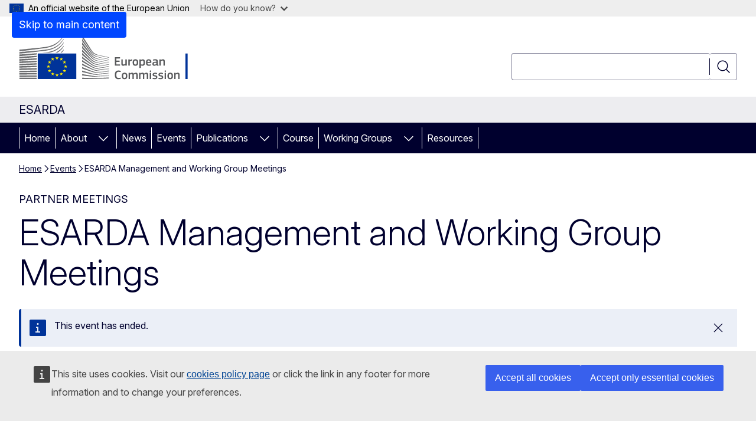

--- FILE ---
content_type: text/javascript; charset=UTF-8
request_url: https://webtools.europa.eu/load.js
body_size: 40509
content:
(function(win,doc){if(win.$wt&&!window.wtenv){$wt.duplicate=!0;console.log("WTINFO: Duplicate 'load.js' found in the page.");return}
win.$wt=function(selector){return document.querySelectorAll(selector)};$wt.extend=function(obj){for(var i in obj){this[i]=obj[i]}};$wt.extend({root:"https://webtools.europa.eu",ws:"https://jackson.webtools.europa.eu",token:"ee755129",env:"eks",isWpromActive:"",isFrame:window.self!==window.top,isMobile:('ontouchstart' in window),isSafari:function(){let userAgent=navigator.userAgent.toLowerCase();return userAgent.includes('safari')&&!userAgent.includes('chrome')},isIOS:function(){return/iPad|iPhone|iPod|MacIntel/.test(navigator.platform)&&$wt.isMobile},inProgress:!1,components:{},skipComponents:["smk"],css:{},alias:{chart:"charts",share:"sbkm",maps:"map",piwik:"analytics",alert:"announcement",estatcharts:"charts"},exists:function(name){return Object.keys($wt.components).join('|').indexOf(name+'_')>-1},force:function(params){return(!!$wt.url.params.get('wtrender')||params.render||["laco","cck","globan","announcement","etrans","sbkm","share"].includes(params.service))},mergeParams:function(defaultJSON,customJSON,fnc){var deep=0;(function recursive(from,to){for(var name in to){if(to.hasOwnProperty(name)){if(typeof to[name]==="object"&&!Array.isArray(to[name])&&typeof from[name]==="object"&&!Array.isArray(from[name])){deep++;recursive(from[name],to[name])}else{from[name]=to[name];if(fnc){from[name]=fnc(name,to[name],deep)}}}}}(defaultJSON,customJSON));return defaultJSON},next:function(elm){if(elm&&elm.params){let eventName=elm.params.service||elm.params.utility||"";let upperCaseFirstLetter=eventName.charAt(0).toUpperCase()+eventName.slice(1);$wt.noconflict(elm);$wt.trigger(window,"wt"+upperCaseFirstLetter+"Ready",elm);$wt.trigger(window,"wtNext",elm)}
if(elm&&elm.className){elm.className=elm.className.replace(/ ?wtWaiting/ig,'')}
try{let events=(elm.snippet||elm).params.events;if(events&&events.onready){let ready=events.onready;if(typeof ready==="string"){ready=ready.split(".").reduce((prev,curr)=>{return prev&&prev[curr]},window)}
if(ready&&typeof ready==="function"){ready(elm)}}}catch(e){$wt.debug("WTERROR:",e)}
setTimeout(()=>{$wt.inProgress=!1;$wt.collect()},10);$wt.collect()},setTheme:(defaultTheme)=>{let host=location.hostname;let theme="ec";if(['ec','eu'].indexOf(defaultTheme)>-1){theme=defaultTheme}else if(host.indexOf("ec.europa.eu")>-1||host.indexOf("commission.europa.eu")>-1){theme="ec"}else if(host.indexOf("europa.eu")>-1){theme="eu"}
return theme},waitUntil:(conditions,options={})=>{let count=0;let params=$wt.mergeParams({interval:250,max:12,error:"Race condition failed."},options);return new Promise((resolve,reject)=>{const check=()=>{if(count>params.max){return reject(params.error)}
count++;let result=conditions();if(result){return resolve(result)}else{setTimeout(check,params.interval)}};check()})},regenerate:function(params={},exclude=[]){exclude=exclude.concat(['etrans']);[...doc.querySelectorAll("script[type='application/json']")].map(elm=>{if(elm.reset&&!exclude.includes(elm?.params?.service)){elm.reset();if(params&&!elm?.params?.utility){delete elm.params;elm.innerHTML=JSON.stringify($wt.mergeParams(JSON.parse(elm.innerHTML),params))}}});for(var url in $wt.isLoad){if(!(url.indexOf("/webtools.")>-1)&&!(url.indexOf("/libs/")>-1)){delete $wt.isLoad[url]}}
$wt.components=[];$wt.trigger(window,"wtRegenerate",params);$wt.defer($wt.collect,100)},refresh:(x=0)=>{document.lang=$wt.lang(!0)||'en';let comp=Object.keys($wt.components)[x];let uec=$wt.components[comp];let exists=[...document.querySelectorAll("script[type='application/json']")].filter(elm=>{return elm.getAttribute('data-process')}).map(elm=>elm.reference);if(comp&&!exists.includes(comp)&&comp!=="globan"){delete $wt.components[comp];setTimeout(()=>$wt.refresh(x),25)}else if(uec){let realName=comp.split('_')[0];let isProcess=uec.getAttribute('data-process');if(isProcess){if($wt[realName]&&$wt[realName].regenerate){$wt[realName].regenerate({lang:document.lang})}else if(uec.regenerate){uec.regenerate()}else{$wt.remove(uec.container);$wt.process(uec)}}
x++;setTimeout(()=>$wt.refresh(x),25)}},collect:function(){let analytics=[],utility=[],render=[],service=[];let excludeFromSearch=["sbkm","cck","globan","share","search","laco"];[...doc.querySelectorAll("script[type='application/json']")].forEach(uec=>{let isProcess=uec.getAttribute("data-process");if(!isProcess){if(!uec.params){try{uec.params=JSON.parse($wt.filterXss(uec.innerHTML))}catch(e){uec.setAttribute("data-process",!0);return}
if(!uec.params.service&&!uec.params.utility){return}
$wt.uniqueID(uec);uec.params.render=$wt.force(uec.params)}
if(!uec.container){let slc=uec.params.renderTo;let dom=document.querySelector(slc+", [id='"+slc+"']");if(dom){uec.container=dom;uec.renderTo=dom;delete uec.params.renderTo}else{uec.container=document.createElement("div");$wt.before(uec.container,uec)}
uec.container.innerHTML='';if(!uec.params.contact&&uec.params.service){uec.container.className="wtWidgets wtWaiting "+uec.params.service;if(uec.params.type){uec.container.className+=" "+uec.params.service+"-"+uec.params.type}}}
if(uec.params.service==="search"&&!uec.params.form){uec.container.style.height="52px"}
if(uec.params.service==="dff"){if(uec.params?.id&&uec.params.id.includes('_dff_v2')){uec.params.version="2.0"}else{delete uec.params.version}}
let dropFromSearchEngine=excludeFromSearch.filter(name=>{return name.indexOf(uec.params.service||uec.params.utility)>-1});if(dropFromSearchEngine.length){uec.container.setAttribute("data-nosnippet","true")}
if(uec.params&&/analytics|piwik/i.test(uec.params.utility)){analytics.push(uec)}else if(uec.params&&uec.params.utility){utility.push(uec)}else if(uec.params&&uec.params.render){render.push(uec)}else if($wt.visible(uec.container)){service.push(uec)}}});let dom=analytics[0]||utility[0]||render[0]||service[0];if(dom&&!$wt.inProgress){$wt.inProgress=!0;$wt.theme=$wt.theme||$wt.setTheme();let themeFile=`${$wt.root}/css/webtools.theme-${$wt.theme}.css?t=${$wt.token}`;$wt.include(themeFile,()=>$wt.process(dom))}},process:function(elm,params){elm.setAttribute("data-process",!0);params=elm.params||params||{};let self=this;let comp=params.service||params.utility||!1;comp=$wt.alias[comp]||comp;if(!comp||$wt.skipComponents.includes(comp)){return $wt.next(elm)}
if(!elm.container){let slc=params.renderTo;let dom=document.querySelector(slc+", [id='"+slc+"']");if(dom){elm.container=dom}else{elm.container=document.createElement("div");$wt.before(elm.container,elm)}}
elm.reset=function(){if(elm.params&&!elm.params.utility){var API=$wt[elm.params.service];if(API&&API.onRemove){[].forEach.call(API.onRemove(),function(e){$wt.remove(e)})}}
elm.remove();elm.isProcess=!1;elm.removeAttribute("data-process")};elm.remove=function(){if(elm.renderTo){elm.renderTo.innerHTML=''}else{$wt.remove(elm.container)}
if(elm.container.message){elm.container.message.remove()}
elm.container=!1};elm.regenerate=function(){elm.reset();if(elm.params?.custom){for(var url in $wt.isLoad){if(!(url.indexOf("/webtools.")>-1)&&!(url.indexOf("/libs/")>-1)){delete $wt.isLoad[url]}}}
let freshParams=JSON.parse(elm.innerHTML);if(freshParams.custom){elm.params=freshParams}else{delete elm.params}
$wt.process(elm,freshParams)};elm.label=function(...args){return this.container.label(...args)};if(elm.container){elm.container.params=params;elm.container.className=comp+" wt wt-"+comp+" "+(params["class"]||"");if(!elm.container.params.contact&&elm.container.params.service){elm.container.className+=" wtWaiting";if(elm.container.params.type){elm.container.className+=" "+elm.container.params.service+"-"+elm.container.params.type}}
if(params.css){if(params.css.wrapper){elm.container.classList.add(params.css.wrapper)}}}
elm.container.snippet=elm;var extra=[];if(comp==="charts"){params.version="2.0"}((params.version)?extra.push("version="+params.version):"");if(comp!=='globan'){params.theme=$wt.theme}
if(!params.utility&&!self.css["__"+comp]){var GETCSS=$wt.root+"/webtools."+comp+".css";if(params.version){GETCSS+="?version="+params.version;GETCSS+="&t="+$wt.token}else{GETCSS+="?t="+$wt.token}
self.css["__"+comp]=!0;let toStaticCSS=$wt.getStaticPath({fallback:GETCSS,name:comp,params:params,type:"css"});$wt.include(toStaticCSS)}
if($wt[comp]&&$wt[comp].run){return $wt.runComponent(comp,elm,params)}
extra.push("t="+$wt.token);let extraParams=extra.join("&");var GETJS=$wt.root+"/webtools."+comp+".js";GETJS+=(extraParams)?"?"+extraParams:'';let toStaticJS=$wt.getStaticPath({fallback:GETJS,name:comp,params:params,type:"js"});$wt.include(toStaticJS,(msg)=>{if(msg==="error"){console.log("WTERROR: '"+comp+"' doesn't exist.");$wt.remove(elm.container);$wt.remove(elm);self.next()}else{$wt.runComponent(comp,elm,params)}},"js")},runComponent:function(comp,scrpt,params){let translations=params.translations||params?.options?.translations||params?.config?.translations;let typeOfTrans=typeof translations;if(translations&&(typeOfTrans==="string"||typeOfTrans==="object")&&!scrpt.container.translations){return $wt.loadTranslations(translations,()=>{$wt.runComponent(comp,scrpt,params)},comp,scrpt.container)}else if($wt[comp]&&$wt[comp].run){if(params?.wcloud?.url&&scrpt.container){scrpt.container.addEventListener("click",()=>{let urlWtStat=params.wcloud.url+"?wtstat=1";$wt.getFile({url:urlWtStat,method:"HEAD",success:()=>{},error:()=>console.log("WSTAT: Couldn't query %s",urlWtStat)})},{once:!0})}
$wt._bindUtilsTranslations(scrpt.container);$wt[comp].run(scrpt.container,params);return!0}
return!1},render:function(elm,params){var createSnippet=function(json){var s=document.createElement("script");s.type="application/json";s.params=json;s.innerHTML=JSON.stringify(json);return s};var container=!1;if($wt.components[elm]){container=$wt.components[elm]}else if(typeof elm==="string"){container=document.querySelectorAll("#"+elm+", ."+elm);container=container[0]||!1}else if(typeof elm==="object"){container=elm}
if(!container){console.log("WTINFO: container doesn't exist.");return}
var uec=$wt.mergeParams((container.params||{}),(params||{}));uec.render=!0;if(uec.service&&uec.utility){delete uec.utility}
if(!container.container){var S=createSnippet(uec);container.innerHTML="";container.appendChild(S);$wt.uniqueID(S)}else if(container.container&&params){container.reset();container.params=uec;container.innerHTML=JSON.stringify(uec);container.isProcess=!1;$wt.uniqueID(container)}else if(container.isProcess&&!params){container.container.innerHTML="";$wt[container.params.service].run(container)}
$wt.collect()},queue:{working:!1,list:[],currentContainer:!1,push:function(container,callback){container.runQueue=callback;this.list.push(container);if(this.working===!1){this.finish()}},process:function(callback){if(this.working){return}
this.working=!0;this.container=this.list.shift();if(this.container){this.currentContainer=this.container;this.container.runQueue(this.container)}else{this.empty(this.currentContainer,callback)}},empty:function(container,callback){this.working=!1;$wt.next(container);if(callback){callback()}},finish:function(callback){$wt.defer(function(){$wt.queue.working=!1;$wt.queue.process(callback)},50)}}});$wt.extend({_queue:$wt.next})})(window,document);$wt.extend({url:{params:{add:function(key,value,url){key=encodeURIComponent(key);value=encodeURIComponent(value);var params=this.all(url);if(params[key]&&Array.isArray(params[key])){params[key].push(value)}else{delete params[key];params[key]=value}
var components=$wt.url.info(url);return $wt.url.build({protocol:components.protocol,host:components.host,pathname:components.pathname,hash:components.hash,search:params})},all:function(url){let params={};let info=$wt.url.info(url);let search=(info.search!=='')?info.search:!1;let hash=(info.hash!=='')?info.hash:'';(search||hash).replace(/[?&]+([^=&]+)=([^&]*)/gi,function(str,key,value){try{value=$wt.filterHtml(decodeURIComponent(value))}catch(e){console.log(e)}
if(key.indexOf("[")!==-1){var k=key.replace("[]","");if(!params[k]){params[k]=[]}
params[k].push(value)}else{params[key]=value}});return params},get:function(key,url){return this.all(url)[key]},exists:function(key,url){return!(this.get(key,url)===undefined)},remove:function(key,url){var params=this.all(url);delete params[key];var components=$wt.url.info(url);return $wt.url.build({protocol:components.protocol,host:components.host,pathname:components.pathname,hash:components.hash,search:params})}},build:function(config){var url=config.protocol+'//'+config.host+config.pathname;if(typeof config.search==='object'){var search=Object.keys(config.search).map(function(item){var val=config.search[item];if(Array.isArray(val)){return val.map(function(arr){return item+"[]="+arr}).join("&")}
return item+"="+config.search[item]});if(search.length){url+='?'+search.join("&")}}else if(config.search){url+=config.search}
if(config.hash){url+=config.hash}
return url},info:function(url){if(url){return $wt.absolute(url,!0)}
return{protocol:location.protocol,host:location.host,port:location.port,pathname:location.pathname,hostname:location.hostname,hash:location.hash,search:location.search}}}});$wt.extend({id:()=>Math.random().toString(36).substr(2,16),uniqueID:(scrp)=>{let params=scrp.params;if(params){let name=params.name||((params.service||params.utility)+"_"+$wt.id());$wt.components[name]=scrp;scrp.reference=name}},getUrlParams:function(s){return $wt.url.params.all(s)},ext:function(s){s=((s||"").toLowerCase()).split("#")[0].split("?")[0];return((/[.]/.exec(s))?(/[^.]+$/.exec(s)):undefined)+""},arrayToUrl:function(a){var n="";for(var key in a){n+="&"+key+"="+a[key]}
return n},absolute:function(s,o){var a=document.createElement("a");a.href=s;return(o)?a:a.href},template:function(str,placeholders,options){if(typeof str!=='string'){return''}
var opt=$wt.mergeParams({preserve:!1,transform:function(res){if(typeof res==='object'){return JSON.stringify(res)}
return res},methods:{uppercase:function(res){return res.toUpperCase()},lowercase:function(res){return res.toLowerCase()},ceil:function(res){return Math.ceil(res)},round:function(res){return Math.round(res)},floor:function(res){return Math.floor(res)},decimal:function(res,args){return Number(res).toFixed(args[0]||2)},tostring:function(res){return JSON.stringify(res)}}},options||{});return str.replace(/{([\w_\-\:\.\(\)]+)}/g,function(key,name){var useMethod=key.replace(/{|}/g,'').split(':');var useArguments=useMethod[0].split('(');var action=useArguments[0];var args=(useArguments[1]||'').split(')')[0].split(',');var label=useMethod[1]||useMethod[0];var labelValue=placeholders[label];var placeholder=labelValue;if(label.split('.').length>1){placeholder=label.split(".").reduce(function(prev,curr){return prev&&prev[curr]},placeholders)}
if(opt.preserve&&!placeholder){return"{"+name+"}"}
if(["undefined","null"].indexOf(String(placeholder))>-1){return""}else if(!String(placeholder)){return""}else if(opt.methods[action]&&useMethod.length>1){return opt.methods[action](placeholder,args)}else{return opt.transform(placeholder)}})},alphaOrder:function(dataSrc,options){if(!Array.isArray(dataSrc)){console.log("WTERROR: alphaOrder need a real ARRAY in first argument!");return}
var orderConf={"default":"aAªáÁàÀăĂâÂåÅǻǺäÄǟǞãÃǡǠąĄāĀæÆǽǼǣǢbBḃḂcCćĆĉĈčČċĊçÇ℅dDďĎḋḊđĐðÐeEéÉèÈĕĔêÊěĚëËęĘēĒėĖəƏfFḟḞƒﬁﬂgGğĞĝĜǧǦġĠģĢǥǤhHĥĤȟȞħĦiIíÍìÌĭĬîÎïÏĩĨİįĮīĪıĳĲjJĵĴkKǩǨķĶĸlLĺĹľĽļĻłŁŀĿmMṁṀnⁿNńŃňŇñÑņŅŋŊŉ№oOºóÓòÒŏŎôÔöÖőŐõÕǫǪǭǬōŌøØǿǾœŒpPṗṖqQrRŕŔřŘŗŖɼsSśŚŝŜšŠṡṠşŞșȘſẛßtTťŤṫṪţŢțȚŧŦ™uUúÚùÙŭŬûÛůŮüÜűŰũŨųŲūŪvVwWẃẂẁẀŵŴẅẄxXyYýÝỳỲŷŶÿŸzZźŹžŽżŻʒƷǯǮ","greek":"αΑἀἈἄἌἂἊἆἎἁἉἅἍἃἋἇἏάΆὰᾺᾶάΆᾳᾼᾀᾈᾄᾌᾂᾊᾆᾎᾁᾉᾅᾍᾃᾋᾇᾏᾴᾲᾷᾰᾸᾱᾹβϐΒγΓδΔεΕἐἘἔἜἒἚἑἙἕἝἓἛέΈὲῈέΈϝϜϛϚζΖηΗἠἨἤἬἢἪἡἩἥἭἣἫἧἯήΉὴῊῆἦἮήΉῃῌᾐᾘᾔᾜᾒᾚᾖᾞᾑᾙᾕᾝᾓᾛᾗᾟῄῂῇθϑΘιιΙἰἸἴἼἲἺἶἾἱἹἵἽἳἻἷἿίΊὶῚῖίΊῐῘϊΪΐῒῗΐῑῙκϰΚϗλΛμµΜνΝξΞοΟὀὈὄὌὂὊὁὉὅὍὃὋόΌὸῸόΌπϖΠϟϞρϱΡῤῥῬσςΣτΤυΥὐὔὒὖὑὙὕὝὓὛὗὟύΎὺῪῦύΎῠῨϋΫΰῢῧΰῡῩφϕΦχΧψΨωΩΩὠὨὤὬὢὪὦὮὡὩὥὭὣὫὧὯώΏὼῺῶώΏῳῼᾠᾨᾤᾬᾢᾪᾦᾮᾡᾩᾥᾭᾣᾫᾧᾯῴῲῷϡϠ","cyrillic":"аАӑӐӓӒәӘӛӚӕӔбБвВгГґҐғҒҕҔдДђЂѓЃҙҘеЕѐЀёЁӗӖєЄжЖӂӁӝӜҗҖзЗӟӞѕЅӡӠиИѝЍӣӢӥӤіІїЇйЙјЈкКқҚӄӃҡҠҟҞҝҜлЛљЉмМнНңҢӈӇҥҤњЊоОӧӦөӨӫӪпПҧҦрРсСҫҪтТҭҬћЋќЌуУӯӮўЎӱӰӳӲүҮұҰфФхХҳҲһҺцЦҵҴчЧӵӴҷҶӌӋҹҸҽҼҿҾџЏшШщЩъЪыЫӹӸьЬэЭюЮяЯҩҨӀ"},options=options||{lang:document.lang||"default"},langGroup={"el":"greek","bg":"cyrillic","uk":"cyrillic","mk":"cyrillic","sr":"cyrillic"},orderLang={"default":["default","greek","cyrillic"],"greek":["greek","default","cyrillic"],"cyrillic":["cyrillic","default","greek"]};dataSrc.sort();var lang=langGroup[options.lang]||"default";var p=orderLang[lang];var o='';var word='';var order=[];var tmp=[];var index='';for(var val in p){o=orderConf[p[val]].split("");for(var k in o){for(var kk in dataSrc){word=dataSrc[kk];if(word.charCodeAt(0)===o[k].charCodeAt(0)){order.push(dataSrc[kk]);tmp.push(dataSrc[kk])}}}
for(var k in tmp){index=dataSrc.indexOf(tmp[k]);dataSrc.splice(index,1)}
tmp=[]}
return order.concat(dataSrc)},filterXss:function(content){return content.replace(/(\b)(on\S+)(\s*)=|javascript:|(<\s*)(\/*)script/ig,'')},filterHtml:function(html,allowed_tags){allowed_tags=(allowed_tags||"").trim();if(allowed_tags){allowed_tags=allowed_tags.split(/\s+/).map(function(tag){return"/?"+tag});allowed_tags="(?!"+allowed_tags.join("|")+")"}
return html.replace(new RegExp("(<"+allowed_tags+".*?>)","gi"),"")},cleanHTML:function(str,params={}){if(typeof str!=="string"){return''}
let config=$wt.mergeParams({xss:!0,valid_elements:''},params);str=this.filterHtml(str,config.valid_elements);return config.xss?this.filterXss(str):str},parse:{csv:function(data,cfg){if(data.split('.').pop()==="csv"){console.log('WTERROR: In order to parse the csv you will need to provide the content of the file, not the url.');return!1}
var lineDelimiter=/\r\n|\n/;var itemDelimiter;cfg=$wt.mergeParams({decimal:{point:'auto'}},cfg||{});switch(cfg.decimal.point){case '.':itemDelimiter=/\,|\;/;break;case ',':itemDelimiter=/\;/;break;default:var hasSemicolon=data.indexOf(';')!==-1;itemDelimiter=hasSemicolon?/\;/:/\,|\;/;break}
var tab=data.split(lineDelimiter);var values=[];for(var i=0;i<tab.length;i++){if(!tab[i]){continue}
var subtab=tab[i].split(itemDelimiter);var row=[];for(var j=0;j<subtab.length;j++){var col=subtab[j];if(['auto',','].indexOf(cfg.decimal.point)!==-1||isNaN(parseFloat(subtab[j]))){col=col.replace(/,/g,'.')}
col=col.replace(/"/g,'');row.push(col)}
values.push(row)}
return values}},formatNumber:function(value,format){var func=window[format]||format;if(typeof func==='function'){return func(value)}
var defaultFormat=Number(value).toLocaleString("fr-FR",{currency:"EUR",maximumFractionDigits:format.decimals,minimumFractionDigits:format.decimals});if(typeof format.separator==='object'){var decimals=format.separator.decimals;var thousands=format.separator.thousands;if(decimals){defaultFormat=defaultFormat.replace(/(,)/g,decimals)}
if(thousands){defaultFormat=defaultFormat.replace(/(\s)/g,thousands)}}else if(typeof format.separator==='string'){defaultFormat=defaultFormat.replace(/(,)/g,format.separator)}
return defaultFormat+(format.unit||'')},escapeHtml:function(unsafe){return unsafe.replace(/\&/g,"&amp;").replace(/\</g,"&lt;").replace(/\>/g,"&gt;").replace(/\"/g,"&quot;").replace(/\'/g,"&#39;")},unescapeHtml:function(unsafe){return unsafe.replace(/\&amp;/g,"&").replace(/\&lt;/g,"<").replace(/\&gt;/g,">").replace(/\&quot;/g,"\"").replace(/\&\#39;/g,"'")},serialize:(form)=>{return Array.from(new FormData(form)).reduce((fields,[key,val])=>{return Object.assign({},fields,{[key]:fields[key]?(Array.isArray(fields[key])?fields[key]:[fields[key]]).concat(val):val})},{})},debug:(msg,error)=>{if($wt.url.params.get('wtdebug')){console.error(msg,error)}}});$wt.extend({visible:function(e){if(!e){return!1}
var c=e.getBoundingClientRect();return(c.top>=-200&&c.top<=(window.innerHeight||document.documentElement.clientHeight)+200)},insertBefore:function(from,to){from.insertBefore(to,from.firstChild)},before:function(n,t){(t.parentNode)?t.parentNode.insertBefore(n,t):""},after:function(n,t){var p=t.parentNode;if(p){(p.lastchild===t)?p.appendChild(n):p.insertBefore(n,t.nextSibling)}},remove:function(e){(e&&e.parentNode)?e.parentNode.removeChild(e):""},zindex:function(max){var index=0,elms=document.getElementsByTagName("*");for(var i=0,l=elms.length;i<l;i++){var zindex=Number(document.defaultView.getComputedStyle(elms[i],null).getPropertyValue("z-index"));if(zindex>index){index=zindex}}
return max?index:index+1},noconflict:(container)=>{if(container?.querySelectorAll){[...container.querySelectorAll('*:not([class*="wt"])')].map((elm)=>elm.classList.add("wt-noconflict"))}}});$wt.extend({timer:$wt.timer||[],defer:function(fnc,delay=25){clearTimeout(this.timer[fnc]);this.timer[fnc]=setTimeout(fnc,delay)},domqueue:$wt.domqueue||[],domchange:(fnc)=>{let MutationObserver=window.MutationObserver||window.WebKitMutationObserver;let queue=(mutations,i)=>{let runner=$wt.domqueue[i];if(runner){if(!$wt.inProgress){runner(mutations);i++;queue(mutations,i)}}};if($wt.domqueue.length===0&&MutationObserver){let register=new MutationObserver((mutations)=>{if(!$wt.inProgress){queue(mutations,0)}});register.observe(document,{childList:!0,subtree:!0,attributes:!0})}
$wt.domqueue.push(fnc)},ready:function(f){/^(in|com)/.test(document.readyState)?f():setTimeout($wt.ready,0,f)},on:function(o,e,f){(e==="load"&&document.readyState==="complete")?f():(o.addEventListener)?o.addEventListener(e,f,!1):""},trigger:function(dom,name,args){var e,v=document.createEvent;if(v){e=document.createEvent("HTMLEvents");e.initEvent(name,!0,!0)}else{e=document.createEventObject();e.eventType=name}
e.eventName=name;e.parameters=args||!1;e.sourceTarget=dom;if(v){dom.dispatchEvent(e)}else{dom.fireEvent("on"+e.eventType,e)}}});$wt.extend({addEvent:$wt.on});$wt.extend({dictionary:{"sml":{"ar":{"machine_translated":"تمت ترجمة العنصر أعلاه آليًا.","more_information":"مزيد من المعلومات"},"be":{"machine_translated":"Прыведзены вышэй элемент быў машынна перакладзены.","more_information":"Больш інфармацыі"},"bg":{"machine_translated":"Горният елемент е преведен машинно.","more_information":"За повече информация"},"ca":{"machine_translated":"L'element anterior ha estat traduït automàticament.","more_information":"Més informació"},"cs":{"machine_translated":"Text výše byl přeložen strojově.","more_information":"Další informace"},"da":{"machine_translated":"Ovenstående visualisering er maskinoversat.","more_information":"Yderligere oplysninger"},"de":{"machine_translated":"Das obige Element wurde maschinell übersetzt.","more_information":"Weitere Informationen"},"el":{"machine_translated":"Το ανωτέρω σημείο είναι προϊόν αυτόματης μετάφρασης.","more_information":"Περισσότερες πληροφορίες"},"en":{"machine_translated":"The item above was machine-translated.","more_information":"More information"},"es":{"machine_translated":"Para traducir esta figura se ha utilizado un sistema de traducción automática.","more_information":"Más información"},"et":{"machine_translated":"Tegemist on masintõlkega.","more_information":"Lisateave"},"fi":{"machine_translated":"Edellä olevan visuaalisen elementin teksti on konekäännös.","more_information":"Lisätietoja"},"fr":{"machine_translated":"L’élément ci-dessus a été traduit par traduction automatique.","more_information":"En savoir plus"},"ga":{"machine_translated":"Rinneadh meaisínaistriúchán ar an mír sin thuas.","more_information":"Tuilleadh eolais"},"he":{"machine_translated":"הפריט שלמעלה תורגם אוטומטית.","more_information":"מידע נוסף"},"hi":{"machine_translated":"ऊपर दी गई सामग्री का मशीन द्वारा अनुवाद किया गया है।","more_information":"अधिक जानकारी"},"hr":{"machine_translated":"Tekst ovog vizualnog prikaza strojno je preveden.","more_information":"Više informacija"},"hu":{"machine_translated":"A fenti tartalom gépi fordítással készült.","more_information":"További információk"},"hy":{"machine_translated":"Վերևի տարրը թարգմանվել է մեքենայով։","more_information":"Ավելին տեղեկություն"},"is":{"machine_translated":"Atriðið hér að ofan var vélþýtt.","more_information":"Frekari upplýsingar"},"it":{"machine_translated":"Il contenuto sopra è stato tradotto automaticamente.","more_information":"Maggiori informazioni"},"ja":{"machine_translated":"上記の項目は機械翻訳されました。","more_information":"詳細情報"},"lt":{"machine_translated":"Pirmiau pateiktas tekstas automatiškai išverstas mašininio vertimo priemone.","more_information":"Daugiau informacijos"},"lv":{"machine_translated":"Augstāk redzamais elements pārtulkots, izmantojot mašīntulkošanu.","more_information":"Papildu informācija"},"mk":{"machine_translated":"Горниот елемент е машински преведен.","more_information":"Повеќе информации"},"mt":{"machine_translated":"Il-punt t’hawn fuq ġie tradott b’mod awtomatiku.","more_information":"Aktar informazzjoni"},"nl":{"machine_translated":"Het bovenstaande is een machinevertaling.","more_information":"Meer informatie"},"no":{"machine_translated":"Elementet ovenfor ble maskinoversatt.","more_information":"Mer informasjon"},"pl":{"machine_translated":"Ten element graficzny został przetłumaczony maszynowo.","more_information":"Dodatkowe informacje"},"pt":{"machine_translated":"O conteúdo acima foi traduzido automaticamente.","more_information":"Mais informações"},"ro":{"machine_translated":"Elementul de mai sus a fost tradus automat.","more_information":"Informații suplimentare"},"ru":{"machine_translated":"Приведённый выше элемент был переведен машинным способом.","more_information":"Больше информации"},"sk":{"machine_translated":"Vyššie uvedená položka bola strojovo preložená.","more_information":"Ďalšie informácie"},"sl":{"machine_translated":"Gornja vsebina je bila strojno prevedena.","more_information":"Več informacij"},"sq":{"machine_translated":"Artikulli më sipër u përkthye me makinë.","more_information":"Më shumë informacion"},"sv":{"machine_translated":"Ovanstående är maskinöversatt.","more_information":"Mer information"},"tr":{"machine_translated":"Yukarıdaki öğe makine tarafından çevrilmiştir.","more_information":"Daha fazla bilgi"},"uk":{"machine_translated":"Наведений вище елемент було машинно перекладено.","more_information":"Докладніше"},"ur":{"machine_translated":"اوپر دیا گیا مواد مشین سے ترجمہ کیا گیا ہے۔","more_information":"مزید معلومات"},"vi":{"machine_translated":"Mục trên đã được dịch tự động.","more_information":"Thêm thông tin"},"zh":{"machine_translated":"以上项目为机器翻译。","more_information":"更多信息"},"lu":{"machine_translated":"Déi uewen uginn Element gouf maschinell iwwersat.","more_information":"Méi Informatiounen"}}},isRtl:function(direction,lang){direction=direction||document.dir||"ltr";lang=lang||document.lang;return(direction==="rtl"||/(ar|arc|dv|fa|ha|he|khw|ks|ku|ps|ur|yi)/i.test(lang))},label:function(set,label,lang=document.lang,placeholder=[],range=0,initialValue=null){let dico=$wt.dictionary[set];let translate=!1;if(dico){let lng=dico[lang];if(lng){let strg=lng[label];if(strg){translate=(typeof strg==="string")?strg:strg[range];if(typeof strg==="object"){return strg}else if(translate==="string"){translate=translate.replace(/{(\d+)}/g,function(match,key){return(typeof placeholder[key-1]!=="undefined")?placeholder[key-1]:""})}}}
if(translate===""||!translate){if(dico.en){if(dico.en[label]){translate=dico.en[label]}}}}
let defaultValue=initialValue?label:!1;return translate||defaultValue||"UNKNOWN LABEL"},addTranslation:(json,force=!1)=>{let dico=$wt.dictionary;for(let i in json){if(typeof dico[i]!=="object"){dico[i]={}}
if(force){dico[i]=$wt.mergeParams(json[i],dico[i])}else{dico[i]=$wt.mergeParams(dico[i],json[i])}}
$wt.dictionary=dico},loadTranslations:(translations,callback,comp,container)=>{if(typeof callback!=='function'){return console.log("WTERROR: callback parameter is mandatory")}
const _translateStrategy=(json)=>{let haveMachine=Object.entries(json).filter(([lang,val])=>val?.__meta__?.source==="automatic");if(container&&haveMachine.length){container.message=document.createElement("div");container.message.classList.add('wt-message--warning-translation');$wt.after(container.message,container);window.addEventListener('wtNext',(what)=>{if(what.parameters&&what.parameters===container){what.parameters.classList.add('wt-message--warning-translation-container')}},{once:!0})}};const _add=(response)=>{let data={};let meta=response.__meta__;if(comp&&!response[comp]){data[comp]=response;response=data;if(meta){response.__meta__=meta}}
if(container){container.translations=response[comp]||response;_translateStrategy(container.translations);if(comp==="map"){$wt.addTranslation(response)}}else{$wt.addTranslation(response)}};if(typeof translations==="string"){if(!$wt.isLoad[translations]){$wt.isLoad[translations]=translations;$wt.getFile({url:translations,type:'json',success:(json)=>{let error=!1;try{let labels=(typeof json==="string")?JSON.parse(json):json;$wt.isLoad[translations]=labels;_add(labels)}catch(e){console.log("WTERROR: Couldn't load custom dictionary'",translations,"'");error=!0}
callback(!error)},error:()=>{console.log("WTERROR: Couldn't load custom dictionary'",translations,"'");callback(!1)}})}else{_add($wt.isLoad[translations]);callback(!0)}}else if(typeof translations==="object"){_add(translations);callback(!0)}else{callback(!0)}},_bindUtilsTranslations:(container)=>{container.label=function(label,options={}){let params=this.params;let message=this.message;let local=this.translations||{};let service=options.name||params.service||params.utility;let name=$wt.alias[service]||service;let main=JSON.parse(JSON.stringify($wt.dictionary[name]||{}));let language=options?.lang||options?.language||params.lang||document.lang;let global=$wt.mergeParams(main,local);let translation=local[language]||local.en||global[language]||{};let fallback=options?.fallback||(local.en?local.en[label]:!1);let final=translation[label]||fallback||"UNKNOWN LABEL";if(message&&translation?.__meta__?.source==="automatic"&&!$wt.isMachine){let machine_translated=$wt.label("sml","machine_translated");let more_information=$wt.label("sml","more_information");let more_info_url="https://commission.europa.eu/languages-our-websites/use-machine-translation-europa_";let more_info_lang=params.lang||document.lang;message.innerHTML=`${machine_translated} <a href="${more_info_url}${more_info_lang}">${more_information}</a>`}
return(options.unknown===!1&&final==="UNKNOWN LABEL")?'':final}}});window.addEventListener('wtReady',()=>$wt.isMachine=!!document.querySelector('meta[content="machine"]'));$wt.extend({isLoad:[],handleCrossorigin:function(url,tag){let source=$wt.absolute(url,!0);let isDyna=url.includes("?");let isToke=url.includes('?t=')||url.includes('&t=');url=source.href;if(source.hostname!==location.hostname&&source.hostname.indexOf("europa.eu")>-1&&url.indexOf("webtools/webtools.")>-1){if(window.MSInputMethodContext&&document.documentMode){url+=(isDyna?"&":"?")+"ref="+btoa(window.location.origin)}else if(tag){tag.setAttribute("crossorigin","anonymous")}}
if(!isToke){url+=(isDyna?"&":"?")+"t="+$wt.token}
return url},include:function(srcFile,callback,ext,forceReload){var tag;var target;var isLoad=!!($wt.isLoad[srcFile]);if(isLoad===!1||forceReload){ext=(ext)?ext:$wt.ext(srcFile);if(ext==="css"){tag=document.createElement("link");tag.setAttribute("type","text/css");tag.setAttribute("rel","stylesheet");tag.setAttribute("media","all");target=document.getElementsByTagName("head")[0]}else{tag=document.createElement("script");tag.setAttribute("type","text/javascript");target=document.getElementsByTagName("body")[0]}
$wt.isLoad[srcFile]=tag;if(typeof callback==="function"){tag.onload=function(){callback(tag)};tag.onerror=function(){callback("error")}}
srcFile=$wt.handleCrossorigin(srcFile,tag);tag.setAttribute((ext==="css")?"href":"src",srcFile);target.appendChild(tag)}else if(typeof callback==="function"){callback()}
return tag},load:function(files,callback){var toLoad=(typeof files==="string")?[files]:files;$wt.include(toLoad[0],function(e){toLoad.shift();if(toLoad.length===0){if(typeof callback==="function"){callback(e)}
return}
$wt.load(toLoad,callback)},$wt.ext(toLoad[0]),!1)},jsonp:(url,callback)=>$wt.getFile({url:$wt.absolute(url).replace("?&","?"),type:"json",error:()=>callback({},"error"),success:callback}),jsonstat:function(params){const bePatient=(what)=>{$wt.waitUntil(()=>{return window.JSONstat}).then(()=>{window.waitJSONSTAT=!1;$wt.jsonstat(what)}).catch(()=>{console.log("WTERROR: jsonstat - 'libs' was not loaded correctly.")})};if(!window.JSONstat&&!window.waitJSONSTAT){window.waitJSONSTAT=!0;$wt.load([$wt.root+'/libs/json-stat/json-stat.js',$wt.root+'/libs/json-stat/utils/json-stat.utils.js'],()=>bePatient(params));return}else if(window.waitJSONSTAT){bePatient(params);return}
let opt=$wt.mergeParams({from:!1,ready:!1,to:!1,categories:!1,sheets:!1,series:!1},params);let from=opt.from;let to=opt.to;let fnc=opt.ready;if(!from){console.log("WTERROR: jsonstat - 'from' parameter is missing.");return}else if(typeof fnc!=="function"){console.log("WTERROR: jsonstat - 'ready' parameter is missing.");return}
if(typeof from==="string"){from=from.replace(/&?precision=[0-9]+/gi,'')}
const sanitizeLabels=jsonstat=>{let labels=jsonstat?.dimension?.geo?.category?.label||{};if(labels.DE){jsonstat.dimension.geo.category.label.DE=labels.DE.split('(')[0]}
return jsonstat};const convert=data=>{data=sanitizeLabels(data);let jsonStat=JSONstat(data);if(to==="html"){jsonStat=JSONstatUtils.datalist(jsonStat)}else if(to==="csv"){jsonStat=JSONstatUtils.toCSV(jsonStat)}else if(to==="lasko"){jsonStat=$wt.toLasko({from:"jsonstat",data:jsonStat,options:opt})}
fnc(jsonStat,opt)};(typeof from==="object")?convert(from):$wt.jsonp(from,(json,error)=>{(!error)?convert(json):console.log("WTERROR: jsonstat - request failed on url: \n",from)})},toLasko:(config)=>{const buildSeries=data=>data.map(row=>{return{label:row.label,data:[]}});let catDim=[];let categories=[];let dataSeries=[];let catSheets=[];let dataSeriesDim=[];let from=config.from;let sheets=config.options.sheets;let cat=config.options.categories;let series=config.options.series;let output={label:config.data.label,length:from==='lasko'?0:config.data.length,id:from==='lasko'?0:config.data.id,size:from==='lasko'?0:config.data.size,categories:[],sheets:[],series:[]};if(cat){if(from==='lasko'){categories=config.data.categories}else{try{catDim=config.data.Dimension(cat);categories=catDim.Category()}catch(err){console.log("WTERROR: undefined categories "+cat+" in your dataset")}}
output.categories=categories.map((row,index)=>{return{label:row.label,id:(catDim.id)?catDim.id[index]:row.label}})}
if(series){if(from==='lasko'){catSheets=config.data.sheets;dataSeries=config.data.sheets[0].series.map((row,index)=>{return{label:row.label,index:index}})}else{try{dataSeriesDim=config.data.Dimension(series);dataSeries=dataSeriesDim.Category();catSheets=sheets?config.data.Dimension(sheets).Category():[]}catch(err){console.log("WTERROR: undefined series "+series+" or sheets "+sheets+" in your dataset")}}
output.series=dataSeries.map((row,index)=>{return{label:row.label,id:dataSeriesDim.id?dataSeriesDim.id[index]:String(row.label).replace(/[^a-z0-9 ]/gi,'')}});if(sheets){output.sheets=catSheets.map(row=>{return{label:row.label,series:buildSeries(dataSeries)}})}else{output.sheets[0]={label:null,series:buildSeries(dataSeries)}}}
if(cat&&series){if(from==='lasko'){catSheets=config.data.sheets;output.sheets=catSheets;return output}
output.sheets.map((_null,h)=>{categories.map((_null,i)=>{dataSeries.map((_null,j)=>{let matrix=config.data.id.map(id=>{if(id===cat){return i}else if(id===series){return j}else if(id===sheets){return h}
return 0});output.sheets[h].series[j].data[i]={value:config.data.Data(matrix).value,id:catDim.id[i]}})})})}
return output},ajax:function(config){var url=config.url;var error=config.error;var success=config.success;var data=config.data;var dataType=config.dataType;var binary=config.binary;var credential=config.withCredentials||!1;var method=config.method??((data)?"POST":"GET");if(url!==""&&typeof url==="string"){if(!dataType){dataType="application/x-www-form-urlencoded"}
var request=(function(){if(window.XMLHttpRequest){return new XMLHttpRequest()}else if(window.ActiveXObject){return new ActiveXObject("Microsoft.XMLHTTP")}
return!1})();if(!request){return}
url=url.replace(/&amp;/ig,"&");request.onreadystatechange=function(){if(request.readyState===4){if(request.status!==200&&request.status!==206&&request.status!==304){if(typeof error==="function"){error(config,request)}}else{if(typeof success==="function"){(binary)?success(request):success(request.responseText,request.responseXML,config)}else{return{txt:request.responseText,xml:request.responseXML}}}}};request.open(method,url,!0);if(binary){request.responseType="arraybuffer"}
if(credential){request.withCredentials=!0}
request.setRequestHeader("Cache-Control",'max-age=2678400');if(method==='POST'){request.setRequestHeader("Content-Type",dataType);url='';for(var prop in data){url+=encodeURIComponent(prop)+'='+encodeURIComponent(data[prop])+'&'}
data=url.substring(0,url.length-1);request.send(data)}else{request.send(null)}}},post:function(url,params){if(!params.target||params.target==="iframe"){var ifrm=document.createElement("iframe");ifrm.name="phiflochri";ifrm.style.display="none";$wt.after(ifrm,document.body)}
var form=document.createElement("form");form.method="post";form.style.display="none";form.action=url;form.target=params.target||"phiflochri";function populateInput(n,v){if(Array.isArray(v)){for(var i=0,l=v.length;i<l;i++){populateInput(n+"["+i+"]",v[i])}}else if(v){var inp=document.createElement("INPUT");inp.type="hidden";inp.name=n;try{inp.value=decodeURIComponent(v)}catch(e){inp.value=v}
form.appendChild(inp)}}
for(var name in params){populateInput(name,params[name])}
$wt.after(form,document.body);form.submit()},getFile:async(params={})=>{params=$wt.mergeParams({url:!1,type:!1,method:null,options:{to:"jsonstat",categories:!1,series:!1,sheets:!1,coordinates:!1,assoc:0,header:0,row:0,empty:0,formatting:1,theming:0,proxy:($wt.urlParams.wtproxy==='false')?!1:!0},success:()=>{},error:(error)=>{console.warn(error)}},params);if(!params.url){params.error("No url provided for getFile.");return}
let process;let urlInfo=$wt.absolute(params.url,!0);let referer=btoa(location.protocol+'//'+location.hostname);params.url=urlInfo.href;const reqSameDomain=(callback)=>{if(urlInfo.hostname===location.hostname){$wt.ajax({url:params.url,success:callback,method:params.method,error:ajaxError});return!0}
return!1};const ajaxError=(response,xhr)=>{try{response=JSON.parse(xhr.response);params.error("WTINFO: "+(response?.message||response.wtstatus?.status))}catch(e){params.error("Ajax request failed on url: \n"+params.url)}};const xlsBufferToJson=(content)=>{let assoc=params.options.assoc;let geojson={"type":"FeatureCollection","features":[]};let asGeojson=(params.options.to==="geojson");let asTables=(params.options.to==="tables");let geoParams=params.options.coordinates||params.options.geocode;let geoSheet=!1;let geoReference={};if(asGeojson){if(!geoParams){console.log("WTINFO: 'coordinates' or 'geocode' must be present when geojson is requested");return geojson}
geoSheet=Number((geoParams.lat||geoParams).split(";")[0].split("sheet:")[1])-1;geoReference={lat:(geoParams.lat+"").split('column:')[1],lon:(geoParams.lon+"").split('column:')[1],geo:(geoParams+"").split('column:')[1]}}
let pivot={};let tables=[];let workbook=XLSX.read(content,{type:"buffer"});workbook.SheetNames.map((sheetName,index)=>{let sheetRef=workbook.Sheets[sheetName];if(asTables){let json=XLSX.utils.sheet_to_json(sheetRef);let dataSet=json.map((row)=>Object.values(row));tables.push({title:sheetName,data:dataSet,dataRaw:json});return}
Object.keys(sheetRef).forEach(cell=>{if(sheetRef[cell].l&&sheetRef[cell].l.Target){sheetRef[cell].v=sheetRef[cell].l.Target}});let keyName=assoc?sheetName:(index+1);let startFrom=Number(params.options.row);let startFromRow=(!isNaN(startFrom))?(startFrom-1):0;let colsName={};let header=Number(params.options.header)||0;pivot[keyName]=XLSX.utils.sheet_to_json(workbook.Sheets[sheetName],{defval:'',header:'A',raw:!0}).filter((row,i)=>{if(i===0||i===(header-2)){colsName=JSON.parse(JSON.stringify(row))}
return i>=startFromRow}).map(row=>{let feature={"type":"Feature","geometry":{"type":"Point","coordinates":[]},"properties":{}};Object.keys(colsName).map(k=>{let rowValue=row[k];let newKeyName=assoc?colsName[k]:k;if(asGeojson){feature.properties[newKeyName]=rowValue;if(geoReference.lat){feature.geometry.coordinates=[row[geoReference.lat],row[geoReference.lon]]}else if(geoReference.geo){feature.geometry.search=geoReference.geo.split(',').map(kk=>{return row[kk]||""}).filter(kk=>{return(kk+"").trim()}).join(', ')}}
row[newKeyName]=rowValue;if(assoc&&!asGeojson){delete row[k]}});if(asGeojson&&geoSheet===index){geojson.features.push(feature)}
return row})});return asGeojson?geojson:asTables?tables:pivot};const batchGeocodingService=(geojson,key)=>{if(geojson.features.length>5000){return params.error("The geocoding batch service is limited to 5000 requests.")}
let copy=geojson.features.slice(0);let nbr=1;let cache={};(queue=async()=>{let index=nbr-1;let feature=copy[0];if(!feature){params.success(geojson,key);$wt.file.save(key,geojson);return}
copy.shift();let term=feature.geometry.search;let fromCache=!1;let result=[];if(cache[term]){fromCache=!0;geojson.features[index].geometry.coordinates=cache[term];result[0]={lat:cache[term][1],lon:cache[term][0]}}else{result=await fetch("https://gisco-services.ec.europa.eu/nominatim/search.php?limit=1&format=json&q="+term).then(res=>res.json());if(!result[0]){cache[term]=[0,0];console.warn("WTINFO: The geocoding service returns an empty response based on your search criteria:",feature.geometry.search)}else{geojson.features[index].geometry.coordinates=cache[term]=[Number(result[0].lon),Number(result[0].lat)]}}
let info={id:nbr++,success:!!result[0],cache:fromCache,term:term,coordinates:{lat:Number(result[0]?.lat||0),lon:Number(result[0]?.lon||0)},order:index+1,total:geojson.features.length};$wt.trigger(window,"wtGeocodingResponse",info);if(typeof params.progress==="function"){params.progress(info)}
delete geojson.features[index].geometry.search;queue()})()};if(/(xlsx?|ods)/i.test(params.type)){let url=encodeURIComponent(params.url);let isGeojson=params.options.to==="geojson";let isGeocode=params.options.geocode&&!params.options.coordinates;let checkURL=["https://www.acceptance.europa.eu/assets/wcloud/widgets","/wcloud/preview/"];if(checkURL.some(str=>url.includes(encodeURIComponent(str)))){url+=(params.url.indexOf("?")>-1)?'&':'?';url+='v='+(Math.random()+'').slice(2,8)}
if(!params.options.proxy&&(isGeojson||params.options.to==="json"||params.options.to==="tables")){let info={};if(isGeojson&&isGeocode){info=await $wt.file.info(url,params.options.geocode);if(info.cache){return params.success(info.cache)}
let start={};$wt.trigger(window,"wtGeocodingResponse",start);if(typeof params.progress==="function"){params.progress(start)}}
$wt.include($wt.root+"/libs/sheetjs/xlsx.full.min.js",()=>{let proxyURL=$wt.root+"/rest/requests/file/stream?url="+url;if(urlInfo.hostname===location.hostname){proxyURL=decodeURIComponent(url)}
fetch(proxyURL).then(res=>res.arrayBuffer()).then(content=>{let data=xlsBufferToJson(content);if(isGeojson&&isGeocode){batchGeocodingService(data,info.key)}else{params.success(data)}}).catch((err)=>console.log(err))})}else if(isGeojson||params.options.to==="json"||params.options.to==="tables"){let request=[];let endpoint="geocode";request.push("url="+url);request.push("ref="+referer);if(params.options.to){request.push("to="+params.options.to);if(params.options.to==="tables"){endpoint="tables"}}
if(params.options.row){request.push("row="+params.options.row)}
if(params.options.assoc){request.push("assoc="+params.options.assoc)}
if(params.options.header){request.push("header="+params.options.header)}
if(params.options.empty){request.push("empty="+params.options.empty)}
request.push("formatting="+params?.options?.formatting);request.push("theming="+params?.options?.theming);if(params.options.coordinates){request.push("coordinates="+encodeURIComponent(JSON.stringify(params.options.coordinates)))}else if(params.options.geocode){request.push("geocode="+params.options.geocode)}
$wt.ajax({url:$wt.root+`/rest/spreadsheets/${endpoint}?`+request.join('&'),error:ajaxError,success:(json)=>{try{json=(typeof json==='string')?JSON.parse(json):json;if(!json.wtstatus.success){return ajaxError()}
params.success(json.data,json.info||null)}catch(e){params.error("The service seems down.\n",e)}}})}else{$wt.ajax({url:$wt.root+"/rest/spreadsheets/?url="+url+"&ref="+referer,error:ajaxError,success:(json)=>{try{json=(typeof json==='string')?JSON.parse(json):json;if(!json.wtstatus.success){return ajaxError()}
delete json.wtstatus;params.success(json)}catch(e){params.error("The service seems down.\n",e)}}})}}else if(/(docx?|odt)/i.test(params.type)){let url=encodeURIComponent(params.url);let checkURL=["https://www.acceptance.europa.eu/assets/wcloud/widgets","/wcloud/preview/"];if(checkURL.some(str=>url.includes(encodeURIComponent(str)))){url+=(params.url.indexOf("?")>-1)?'&':'?';url+='v='+(Math.random()+'').slice(2,8)}
let request=[];request.push("url="+url);request.push("ref="+referer);request.push("formatting="+params.options.formatting);request.push("theming="+params.options.theming);$wt.ajax({url:$wt.root+`/rest/office/?`+request.join('&'),error:ajaxError,success:(json)=>{try{json=(typeof json==='string')?JSON.parse(json):json;if(!json.wtstatus.success){return ajaxError()}
params.success(json.data,json.info||null)}catch(e){params.error("The service seems down.\n",e)}}})}else if(params.type==="csv"){if(reqSameDomain(params.success)){return}
$wt.ajax({url:$wt.root+"/rest/requests/files?type=csv&urlToRequest="+encodeURIComponent(params.url)+"&ref="+referer,error:ajaxError,success:(json)=>{try{json=(typeof json==='string')?JSON.parse(json):json;if(!json.wtstatus.success){params.error("The request failed on url: \n"+params.url);return}
params.success(json.data)}catch(e){params.error("The service seems down.\n",e)}}})}else if(params.type==="xml"||params.type==="html"){if(reqSameDomain(params.success)){return}
$wt.ajax({url:$wt.root+"/rest/requests/files?type=xml&urlToRequest="+encodeURIComponent(params.url)+"&ref="+referer,error:ajaxError,success:function(json){try{json=(typeof json==='string')?JSON.parse(json):json;if(!json.wtstatus.success){params.error("The request failed on url: \n"+params.url);return}
params.success(json.data)}catch(e){params.error("The service seems down.\n",e)}}})}else if(params.type==="json"||params.type==="lasko"){process=(json)=>{try{json=(typeof json==="string")?JSON.parse(json):json;params.success(json)}catch(e){params.error("The content of the file is not a valid JSON.\n",e)}};if(reqSameDomain(process)){return}
$wt.ajax({url:$wt.root+"/rest/requests/files?type=json&urlToRequest="+encodeURIComponent(params.url)+"&ref="+referer,error:ajaxError,success:(json)=>{try{json=(typeof json==="string")?JSON.parse(json):json;if(!json.wtstatus.success){params.error("The request failed on url: \n"+params.url);return}
process(json.data)}catch(e){params.error("The service seems down.\n",e)}}})}else if(params.type==="jsonstat"){process=(jsondata)=>{var from=jsondata?JSON.parse(jsondata):params.url;$wt.jsonstat($wt.mergeParams($wt.mergeParams(params,params.options),{from:from,ready:params.success}))};if(reqSameDomain(process)){return}
process()}else if(params.method.toLowerCase()==="head"){if(reqSameDomain(params.success)){return}
$wt.ajax({url:$wt.root+"/rest/requests/files?url="+encodeURIComponent(params.url)+"&ref="+referer,method:params.method,error:params.error,success:params.success})}else{return params.error("WTINFO: Unknown type for getting the file: \n"+params.url)}},file:{info:(url,extra='webtools')=>{let path=$wt.root+"/rest/requests/file/info";path+='?url='+url;path+='&key='+btoa(extra);return fetch(path,{mode:'no-cors',cache:'no-store'}).then(res=>res.json()).then(res=>{return{name:decodeURIComponent(url).split('/').pop().split('?')[0].split('#')[0],key:res.key,cache:res.cache}}).catch(res=>{console.log("WTINFO: File seems not reachable.",res);return!1})},save:(key,value)=>{return fetch($wt.root+"/rest/requests/file/save",{method:'POST',mode:'cors',cache:'no-store',headers:{'Content-type':'application/x-www-form-urlencoded; charset=UTF-8'},body:new URLSearchParams({key:key,value:JSON.stringify(value)})}).then(res=>{return res}).catch(()=>!1)}}});$wt.extend({isDNTOn:function(){var doNotTrackOption=(window.doNotTrack||window.navigator.doNotTrack||window.navigator.msDoNotTrack||'');return(doNotTrackOption.charAt(0)==='1'||doNotTrackOption==='yes')},cookie:{set:function(params){params=$wt.mergeParams({name:"",value:!1,days:!1,path:"/",domain:this.getDomain(!0),date:new Date(),secure:location.protocol==="https:",httponly:!1,samesite:"Lax",expires:""},params);if(params.days){params.date.setTime(params.date.getTime()+(params.days*24*60*60*1000));params.expires=`; expires=${params.date.toUTCString()}`}
var toEncode=params.value;if(typeof toEncode==='object'){toEncode=JSON.stringify(toEncode)}
try{toEncode=decodeURIComponent(toEncode)}catch(e){$wt.debug("Encoding error: ",e)}
try{toEncode=encodeURIComponent(toEncode)}catch(e){$wt.debug("Encoding error: ",e)}
document.cookie=`${params.name}=${toEncode}`+params.expires+`; path=${params.path}`+`; domain=${params.domain}`+`; samesite=${params.samesite}`+(params.secure?"; secure":"")+(params.httponly?"; httponly":"")},exists:function(name){return this.get(name)!==!1},get:function(name){var nameEQ=name+"=",ca=document.cookie.split(';');for(var i=0;i<ca.length;i++){var cook=ca[i];while(cook.charAt(0)===' '){cook=cook.substring(1,cook.length)}
if(cook.indexOf(nameEQ)===0){var response=cook.substring(nameEQ.length,cook.length);try{return decodeURIComponent(response)}catch(e){return response}}}
return!1},remove:(name)=>{document.cookie=name+'=; expires=Thu, 01 Jan 1970 00:00:00 UTC; path=/;';$wt.cookie.set({name:name,days:-1})},getDomain:function(includeDot){var processedDomain=includeDot?'.':'';var host=this.getHost();var domain=host.split('.');if(/^([0-9\.]{7,}|\[[0-9a-f:]{10,}\]|[^\.]+)$/i.test(host)){return host}
if(domain.length>2){processedDomain+=domain.slice(-3).join('.')}else{processedDomain=''}
return processedDomain},getHost:function(){return location.hostname},consent:{closedBanner:function(){var original=$wt.cookie.consent.get(2);if(original.cm){original.closed=!0}
$wt.cookie.consent.set(original)},accept:{all:function(){$wt.cookie.consent.set({cm:!0,all1st:!0});$wt.include($wt.root+"/services/cck/?cookie-consent=all");$wt.trigger(window,'cck_all_accepted')},onlyTechnical:function(){$wt.cookie.consent.set({cm:!0,all1st:!1});$wt.include($wt.root+"/services/cck/?cookie-consent=technical");$wt.trigger(window,'cck_technical_accepted')}},is:{allAccepted:function(){return window.euCookieConsent?(this.choiceMade()&&!$wt.cookie.exists('eu_optout')):(this.choiceMade()&&$wt.cookie.consent.get(2).all1st===!0)},technicalAccepted:function(){return window.euCookieConsent?!$wt.cookie.exists('eu_optout'):$wt.cookie.consent.get(2).cm===!0},choiceMade:function(){return window.euCookieConsent?$wt.cookie.exists('eu_cookie_consent'):$wt.cookie.consent.get(2).cm===!0}},set:function(json){if(json.hasOwnProperty('cm')){$wt.cookie.set({name:'cck1',value:JSON.stringify(json),days:6*30})}else{var host=(window.location.host.indexOf("europa.eu")>=0)?".europa.eu":!1;document.cookie="eu_cookie_consent="+escape(json)+"; path=/"+((!host)?"":"; domain="+host)}},get:function(version){if(version===2){if($wt.cookie.exists('cck1')){var originalValue=JSON.parse($wt.cookie.get('cck1'));this.set(originalValue)}
return JSON.parse($wt.cookie.get('cck1'))||{cm:!1,all1st:!1,closed:!1}}
var cck=unescape($wt.cookie.get("eu_cookie_consent"));return(cck!=="false")?JSON.parse(cck):{a:{},r:{}}},status:function(){var cck=this.get();var get=function(a){for(var x in a){if(a[x].indexOf("europa-analytics")>=0){return!0}}
return!1};if(get(cck.a)){return"accepted"}
if(get(cck.r)){return"refused"}
return!1},update:function(stat){var cck=this.get();for(var x in cck){for(var y in cck[x]){if(Array.isArray(cck[x][y])){var tmp=cck[x][y].filter(function(elm){return elm!=="europa-analytics"});cck[x][y]=tmp}}}
stat=(stat)?"a":"r";cck[stat].europa=cck[stat].europa||[];cck[stat].europa.push("europa-analytics");this.set(JSON.stringify(cck))}}}});((frame,timer)=>{const init=async()=>{if($wt.isFrame){if(window.name.includes("WT_FRAME_")){console.error("Webtools only support the standard way using the frame feature.")}else if(window.name.includes("WTFRAME_")&&window.infographicData){console.warn("WTINFO: Please use the correct 'infogram' component. See https://webtools.europa.eu/documentation.")}else if(window.name.includes("WTFRAME_MEDIA")||window.name.includes("_RATIO_")){await networkIdle({delay:500});return hideLoading()}else if(window.name.includes("WTFRAME_IDLE")){await networkIdle();hideLoading();resizeEvents({domchange:"delay",resize:!0})}else if(window.name.includes("WTFRAME_")){resizeEvents({resize:!0})}
trackClick();fixFirefoxAnchor()}};const hideLoading=()=>{parent.postMessage({service:"wt:frame:loading:hide",name:window.name},"*")};const networkIdle=(options={})=>{let fallbackTimer;return new Promise((resolve,reject)=>{const solve=()=>{timer=setTimeout(()=>{clearTimeout(fallbackTimer);resolve()},options.delay||1500)};let networks=new PerformanceObserver(()=>{clearTimeout(timer);solve()});fallbackTimer=setTimeout(reject,15000);solve();networks.observe({entryTypes:["resource"]})})};const resizeEvents=(options={})=>{fixMargin();$wt.on(window,"load",()=>{resizeMe(options);if(options.resize){setTimeout(()=>window.addEventListener('resize',()=>resizeMe(options)),250)}
window.addEventListener('orientationchange',()=>resizeMe(options));domChangeResize(options)})};const domChangeResize=(options={})=>{const debounce=()=>{if(options.domchange==="delay"){clearTimeout(timer);timer=setTimeout(()=>resizeMe(),900)}else{resizeMe()}};if("MutationObserver" in window){(new MutationObserver(debounce)).observe(document.body,{childList:!0,subtree:!0})}};const fixMargin=()=>{let div=document.createElement("div");div.className="wt-frame--fix-margin";document.body.insertBefore(div,document.body.firstChild)};const fixFirefoxAnchor=()=>{if(window.InternalError){document.querySelectorAll('a[href^="#"]').forEach(a=>{a.addEventListener('click',(e)=>{let target=document.querySelector(a.getAttribute('href'));if(target){e.preventDefault();target.scrollIntoView()}})})}};const trackClick=()=>{$wt.on(window,'click',(evt)=>{let targ=evt.target||evt.srcElement;while(targ&&!targ.href){targ=targ.parentNode}
if(targ&&targ.href&&!targ.getAttribute("aria-controls")&&!targ.isTracked&&(!targ.getAttribute("href").match(/^(javascript|mailto|#|sms)/i)||($wt.urlParams.render==="iframe"&&targ.href.indexOf('europa.eu/search')<0))){evt.preventDefault();evt.stopPropagation();parent.postMessage({service:'wt:frame:track:click',link:targ.href},'*');setTimeout(function(){targ.isTracked=!0;targ.click()},350)}})};window.addEventListener("message",evt=>{if(evt?.data?.service==='wt:frame:cck:accepted'){let iframes=document.querySelectorAll("iframe[src*='/crs/iframe']");iframes.forEach((iframe,index)=>{if(iframe.contentWindow){setTimeout(()=>{iframe.contentWindow.postMessage({...{service:'wt:frame:cck:accepted'},...evt.data},"*")},250*(index+1))}})}});window.addEventListener("message",evt=>{let data=evt.data||{};let iframe=document.querySelector('iframe[name="'+data.name+'"]');if(data.service==='request-parent-info'&&iframe){if(iframe.contentWindow){iframe.contentWindow.postMessage({service:"receive-parent-info",locationHref:window.location.href,documentTitle:document.title})}}});const message=(e)=>{let data=e.data||{};let iframe=document.querySelector('iframe[name="'+data.name+'"]');if(data.service==='wt:frame:track:search'){if($wt.analytics.parameters){$wt.analytics.parameters.search={keyword:data.keyword,category:"Europa Search",count:data.count};$wt.trackPageView($wt.analytics.parameters);window.name=data.location}}else if(data.service==='wt:frame:track:click'){$wt.trackLinks(data.link)}else if(data.service==='wt:frame:reset'){resizeMe()}else if(data.service==="laco-open-modal"){if($wt.laco){$wt.laco.openModal(data)}else{let isDyn=($wt.env==='local');$wt.load([$wt.root+((isDyn)?'':'/css')+"/webtools.laco.css?t=ee755129",$wt.root+((isDyn)?'':'/js')+"/webtools.laco.js?t=ee755129"],()=>{$wt.laco.openModal(data)})}}else if(data.service==="etrans-translation"){let action=data.action;if(!$wt.etrans){let container=document.createElement("div");document.body.appendChild(container);$wt.render(container,{service:"etrans",dynamic:!0,hidden:!0,renderAs:{icon:!1,button:!1,link:!1}});$wt.waitUntil(()=>$wt.etrans).then(()=>$wt.etrans.translate("body",data.to))}else if(action==='cancel'){$wt.etrans.cancelTranslation()}else if(action==='abort'){$wt.etrans.abortTranslation()}else if(action==='translate'){$wt.etrans.translate("body",data.to)}else if(action==='reset'){$wt.etrans.resetState()}}
pong(e,data);$wt.trigger(window,"wt:frame:resize",{data,iframe,event:e})};const ping=(callback,options={})=>{if($wt.isFrame){parent.postMessage({...{service:'wt:frame:ping',name:window.name,title:document.title},...options},"*");window.addEventListener('message',(evt)=>{if(evt.data.service==='wt:frame:pong'){if(typeof callback==='function'){callback(evt.data)}}})}};const pong=(evt,data)=>{if(!$wt.isFrame&&data.service==='wt:frame:ping'){document.querySelectorAll('iframe').forEach(frame=>{if(frame.contentWindow===evt.source){frame.contentWindow.postMessage({service:'wt:frame:pong',name:window.name,title:document.title,location:location.href,lang:document.lang},"*")}})}};const resizeMe=(options={})=>{if(!$wt.isFrame&&!parent.postMessage){return}
$wt.include($wt.getStaticPath({fallback:$wt.root+"/webtools.frame.css",name:"frame",params:{},type:"css"}),()=>{let html=document.documentElement;let isExclude=(window.angular||window.THEOplayer||window.wtFrameAutoDisable);html.classList.add('wt-frame--resizing');if(isExclude||document.body.classList.contains('wt-frame--auto-disable')){}else{html.classList.add('wt-frame--height-auto-important')}
clearTimeout(html.timer);html.timer=setTimeout(()=>{parent.postMessage({service:"wt:frame:resize",name:window.name,height:html.scrollHeight,force:!!options.force,isExclude:!!isExclude},"*")},50)})};$wt.frame={ping,resize:(options={})=>resizeMe({...{force:!0},...options})};$wt.on(window,"wtReady",init);$wt.on(window,"message",message)})(2025);$wt.extend({dialog:(config={})=>{let params={...{mode:"modal",container:document.body,class:"wt-modal",title:!1,content:!1,footer:!1},...config};if(!params.title||!params.content){return}
let id="m_"+$wt.id();let dialog=document.createElement('dialog');let form=document.createElement('form');let currentFocusableElement=document.activeElement||!1;dialog.appendChild(form);dialog.setAttribute('aria-modal',!0);dialog.setAttribute('aria-labelledby','title_'+id);dialog.className=params.class+" wt-modal-"+params.mode;form.innerHTML=`
      <header class="wt-modal--header">
        <h2 class="wt-modal--header-title" id="title_${id}" autofocus tabindex="-1">
          ${$wt.filterXss(params.title)}
        </h2>
        <button type="submit" class="wt-modal--header-close" value="close">
          <span class="wt-offscreen">Close</span>
          <span class="wt-icon--close wt-icon--l"></span>
        </button>
      </header>
      <div class="wt-modal--content">
        ${$wt.filterXss(params.content)}
      </div>
    `;if(params.footer){form.innerHTML+=`<footer class="wt-modal--footer">${$wt.filterXss(params.footer)}</footer>`}[...dialog.querySelectorAll('header button, footer button')].map(elm=>{elm.addEventListener('click',(e)=>{e.preventDefault();let data=$wt.serialize(form);let ref=e.target;if(ref.name&&ref.value){data[ref.name]=ref.value}
$wt.trigger(dialog,"close",data);dialog.remove();if(params.mode!=="modal"&&params.mode!=="screen"&&currentFocusableElement){currentFocusableElement.focus()}})});params.container.appendChild(dialog);if(params.mode==="modal"||params.mode==="screen"){dialog.showModal()}else{dialog.show()}
if(params.mode==="confirm"){dialog.querySelector('button').remove()}
return dialog},pop:function(c={}){var currentFocusableElement=document.activeElement||!1;$wt.pop.close=function(){$wt.pop.wtOverlayer.classList.remove('wtOverLayerBlock');$wt.remove($wt.pop.wtPopup);if(currentFocusableElement){currentFocusableElement.focus()}
if(typeof $wt.pop.wtPopup.onClose==="function"){$wt.pop.wtPopup.onClose()}};if(!$wt.pop.wtOverlayer){$wt.pop.wtOverlayer=document.createElement("div");$wt.pop.wtOverlayer.className="wtOverlayer";$wt.after($wt.pop.wtOverlayer,document.body);$wt.on(document,"keydown",function(evt){evt=evt||window.event;if(evt.keyCode===27){$wt.pop.close()}});$wt.on($wt.pop.wtOverlayer,"click",$wt.pop.close)}
$wt.pop.wtOverlayer.classList.add("wtOverLayerBlock");$wt.pop.wtPopup=document.createElement("div");$wt.pop.wtPopup.className="wtPopup "+((c.fullscreen)?"wtPopupFullscreen ":"")+c["class"];$wt.after($wt.pop.wtPopup,$wt.pop.wtOverlayer);$wt.pop.wtPopup.setAttribute("tabindex","0");$wt.pop.wtPopup.setAttribute("role","dialog");$wt.pop.wtPopup.setAttribute("aria-describedby","modalDescription");$wt.pop.wtPopup.dialogDesc=document.createElement("div");$wt.pop.wtPopup.dialogDesc.id="modalDescription";$wt.pop.wtPopup.dialogDesc.className="wtOffscreen";$wt.pop.wtPopup.appendChild($wt.pop.wtPopup.dialogDesc);$wt.pop.wtPopup.dialogDesc.innerHTML="Escape will cancel and close the window";var hh=c.head||c.title;hh=(hh)?"<h1 class='wt-head'><span>"+hh+"</span></h1>":"<h1 class='wt-head' aria-hidden='true'>&nbsp;</h1>";$wt.pop.wtPopup.head=document.createElement("div");$wt.pop.wtPopup.head.className="wtPopupHead";$wt.pop.wtPopup.head.innerHTML=hh;$wt.pop.wtPopup.appendChild($wt.pop.wtPopup.head);$wt.pop.wtPopup.content=document.createElement("div");$wt.pop.wtPopup.content.className="wtPopupContent";$wt.pop.wtPopup.content.innerHTML=(c.content)?c.content:"";$wt.pop.wtPopup.appendChild($wt.pop.wtPopup.content);$wt.pop.wtPopup.footer=document.createElement("div");$wt.pop.wtPopup.footer.className="wtPopupFooter";$wt.pop.wtPopup.footer.innerHTML=(c.footer)?c.footer:"";$wt.pop.wtPopup.appendChild($wt.pop.wtPopup.footer);var x="Close";var k=document.createElement("a");k.className="wt-link wtPopupCloseBtn";k.href="#close";k.innerHTML=x+'<b aria-hidden="true"><span>&times;</span></b>';k.setAttribute("role","button");$wt.pop.wtPopup.appendChild(k);$wt.pop.wtPopup.querySelector('.wtPopupCloseBtn').onclick=function(e){e.preventDefault();$wt.pop.close();return!1};$wt.aria.trap($wt.pop.wtPopup);$wt.pop.wtPopup.focus();if(typeof c.callback==="function"){c.callback($wt.pop.wtPopup)}
return $wt.pop.wtPopup}});$wt.extend({languages:{"official":{"bg":"български","es":"español","cs":"čeština","da":"dansk","de":"Deutsch","et":"eesti","el":"ελληνικά","en":"English","fr":"français","ga":"Gaeilge","hr":"hrvatski","it":"italiano","lv":"latviešu","lt":"lietuvių","hu":"magyar","mt":"Malti","nl":"Nederlands","pl":"polski","pt":"português","ro":"română","sk":"slovenčina","sl":"slovenščina","fi":"suomi","sv":"svenska"},"non-official":{"ca":"català","sq":"shqiptar","ar":"عربى","hy":"հայերեն","be":"беларускі","he":"עִברִית","hi":"हिंदी","is":"íslenska","ja":"日本の","no":"norsk","mk":"Македонски","ru":"русский","tr":"Türk","ur":"اردو","vi":"Tiếng Việt","zh":"中文","uk":'Українська',"lb":"Lëtzebuergesch"},"regexpURL":/(https?:)?\/\/[^\/]+\/?(.*)(_|-|::|=|\/)([a-z]{2})(\.|&|#|$|\?|\/)(.*)/ig,list:function(){return Object.keys(this["official"]).concat(Object.keys(this["non-official"]))},fromURL:function(url){let webtools=$wt.url.params.get("lang",url);let lang=webtools?webtools:(url+"").replace(this.regexpURL,"$4").toLowerCase();let list=this.list();return((lang.length===2&&list.includes(lang))?lang.toLowerCase():null)},survey:()=>{const check=()=>{$wt.urlParams=$wt.getUrlParams();let currentLang=$wt.lang(!0)||'en';if(currentLang!==document.lang&&!$wt.inProgress&&!$wt.urlParams.etrans){document.lang=currentLang;$wt.refresh();$wt.trigger(window,"wtLanguageChange")}};$wt.domchange((mutations)=>{let htmlChange=mutations.filter(mut=>mut.attributeName==="lang"&&mut.target.tagName.toLowerCase()==="html");if(htmlChange.length){check()}});["pushState","replaceState"].forEach(evt=>{let old=history[evt];history[evt]=function(){let ret=old.apply(this,arguments);check();return ret}});window.addEventListener('popstate',check)}},lang:function(def){let etrans=$wt.urlParams.etrans;let etransnolive=$wt.urlParams.etransnolive;if(!def&&!etrans&&document.lang){return document.lang}
let list=this.languages.list();let browserLang=window?.navigator?.language?navigator.language.split('-')[0]:!1;let browserLangSupport=(browserLang&&list.includes(browserLang))?browserLang:!1;let lang=def||browserLangSupport||"en";let html=document.querySelector("html");let meta=document.querySelectorAll("meta[http-equiv='Content-Language']");let url=this.languages.fromURL(window.location);if(html&&html.lang){lang=(html.lang).split("_")[0].split("-")[0]}else if(meta[0]){lang=meta[0].content}else if(url&&(!etrans||etransnolive)){lang=url}
if(def){return(lang===!0)?'':lang}
document.masterLang=lang;if(etrans&&!etransnolive){let checkLang=((/^(\w{2})$/.test(etrans))&&list.includes(etrans))?etrans:lang;lang=$wt.urlParams.etrans=checkLang}
document.lang=lang;return lang}});$wt.extend({shadeColor:function(color,percent){var bit=parseInt(color.slice(1),16);bin=percent<(0)?0:255,pourcent=percent<(0)?percent*-1:percent,red=bit>>16,green=bit>>8&0x00FF,blue=bit&0x0000FF;return'#'+(0x1000000+(Math.round((bin-red)*pourcent)+red)*0x10000+(Math.round((bin-green)*pourcent)+green)*0x100+(Math.round((bin-blue)*pourcent)+blue)).toString(16).slice(1)},color:function(color,percent){if(!!window.CanvasRenderingContext2D===!1){return color}
if(!$wt.wtColor){$wt.wtColor=document.createElement('canvas').getContext('2d')}
var canvas=$wt.wtColor;canvas.fillStyle=color;canvas.fillRect(0,0,1,1);var get=function(val){if(val>255){val=255}else if(val<0){val=0}
return val};var col=canvas.getImageData(0,0,1,1),perc=Math.floor(percent/100*255),red=get(col.data[0]+perc),green=get(col.data[1]+perc),blue=get(col.data[2]+perc);return'#'+((red<<16)|(green<<8)|blue).toString(16)}});$wt.on(window,'wtReady',()=>{if($wt.spa){$wt.languages.survey();let count=Object.keys($wt.components).length;$wt.domchange(()=>{$wt.defer(()=>{let verify=Object.keys($wt.components).length;let UEC=[...document.querySelectorAll("script[type='application/json']")];UECNew=UEC.slice().filter(elm=>{return!elm.getAttribute('data-process')});if(UECNew.length){$wt.collect()}else if(verify!==count){UECExist=UEC.slice().filter(elm=>elm.getAttribute('data-process')).map(elm=>elm.reference);Object.keys($wt.components).slice().forEach(x=>{if(!UECExist.includes(x)&&x!=="globan"){delete $wt.components[x]}});count=Object.keys($wt.components).length}},250)})}});$wt.on(window,'wtReady',()=>{if($wt.infogram&&$wt.isFrame){window.parent.postMessage({service:"infogram",name:window.name,manual:!0},"*")}});window.addEventListener("wtReady",()=>{const isDynatrace=window.dtrum;if(!isDynatrace||window.location.protocol!=='https:'){return}
if($wt.isDNTOn()){return isDynatrace.disable()}
if($wt.exists("cck")){window.addEventListener("wtCckReady",()=>{if($wt.cookie.consent.is.allAccepted()){isDynatrace.enable()}else if($wt.cookie.consent.is.technicalAccepted()){isDynatrace.disable()}else{window.addEventListener("cck_all_accepted",()=>isDynatrace.enable());window.addEventListener("cck_technical_accepted",()=>isDynatrace.disable())}})}else{isDynatrace.enable()}});$wt.print=(container,options={})=>{let isURL=typeof container==="string";let params=$wt.mergeParams({url:container,filename:document.title,filetype:options.output_format||options.filetype||"jpg",download:!1,format:"A4",orientation:"portrait",delay:200,header_footer:!1,bgcolor:"#fff",filter:(node)=>{if(node.tagName){return node.tagName.toLowerCase()!=='use'}
return!0},quality:0.95,scale:1,disableEmbedFonts:!0,corsImg:!1,copyDefaultStyles:!0,width:container.offsetWidth,height:container.offsetHeight,cacheBust:!0},options);params.filename=params.filename.replace(/(\s+|-|_|\|)/ig,'-').replace(/-+/ig,'-').toLowerCase();return new Promise((resolve,reject)=>{const response=(dataUrl)=>{if(params.filetype==="pdf"&&!isURL){$wt.include($wt.root+'/libs/jspdf/jspdf.umd.min.js',()=>{const{jsPDF}=window.jspdf;let width=container.offsetWidth;let height=container.offsetHeight;const doc=new jsPDF({orientation:'l',unit:'px',format:[width,height]});doc.addImage(dataUrl,'JPEG',0,0,width,height);doc.save(params.filename+'.'+params.filetype)})}else if(params.download){let link=document.createElement('a');link.download=params.filename+'.'+params.filetype;link.href=dataUrl;link.target=params.target||"_self";link.click()}else{if(!window.wtPrint){let newIframe=document.createElement('iframe');newIframe.width='1024';newIframe.height='300';newIframe.src="about:blank";document.body.appendChild(newIframe);window.wtPrint=newIframe;window.wtPrint.setAttribute("style","background-color:#fff;position:absolute;left:-900px;top:-900px;width:0;height:0;")}
window.wtPrint.focus();let doc=window.wtPrint.contentWindow.document;doc.open();doc.write('<img style="max-width: 100%;" class="wt-img" onload="document.execCommand(\'print\', false, null)||window.print();" src="'+dataUrl+'" border="0">');doc.close()}
resolve()};if(isURL){params.url=$wt.url.params.add('wtrender','true',params.url);params.url=$wt.url.params.add('wteagerimages','true',params.url);params.download=!0;params.filetype=options.filetype||"pdf";$wt.ajax({url:"https://jackson.webtools.europa.eu/rest/html2m/convert",data:params,error:console.error,success:(json)=>{try{json=JSON.parse(json);if(json.output){response(json.output)}else{console.log("WTINFO: Print service failed:",json);reject("WTINFO: Print service failed.")}}catch(e){alert("WTINFO: Print service is not available.");reject("WTINFO: Print service is not available.")}}});return}
$wt.include($wt.root+'/libs/dom-to-image-more/dom-to-image-more.min.js',()=>{if(params.filetype!=="pdf"&&params.scale===1){params.scale=2}
let engine=(params.filetype==="png")?domtoimage.toPng:domtoimage.toJpeg;engine(container,params).then(response).catch((e,m)=>{console.log(e,m,params);reject("WTINFO: htmlToImage failed")})})})};$wt.on(window,"wtBeforeCollect",()=>{if(document.querySelector("script[src*='europa.eu/webtools/load.js']")){console.warn(["%c⚠️ Warning ⚠️%c","%cDeprecated Webtools Smart Loader used","%cThe URL of the Webtools Smart Loader script (SML) changed from https://europa.eu/webtools/load.js to https://webtools.europa.eu/load.js","The redirection from the old to the new URL will be disabled on %cMonday 2 February 2026","%cPlease make sure to update the URL on your websites, as %cWebtools components will no longer work on websites still using the old URL after that date",].join("\n"),"background: #ceb73f33; font-size:3em; padding:0.15em; margin: 0em auto; border: 2px solid #ceb73f; border-radius: 4px; font-weight: bold; text-shadow: 1px 1px 1px #000000bf;","","font-size: 2em; font-weight: bold;","","color: #ff0000; font-weight: bold;","","color: #ff0000; font-weight: bold;")}});window._paq=window._paq||[];$wt.extend({getSupercookieName:function(cookName){return location.host==='europa.eu'?'main_'+cookName:cookName},trackLinks:function(str,callback){if(!window._paq||!window.Piwik||!$wt.analytics.isTrackable()||!$wt.analytics.isActive){return!1}
if(typeof str==="string"){var isExternal=$wt.isExternal(str);var isDocument=$wt.isDocument(str);var isLink=(!str.match(/^(javascript|mailto|#|sms)/i));var isNotSame=(str!==window.location.href);if((isExternal||isDocument)&&isLink&&isNotSame){_paq.push(['trackLink',str,isDocument?'download':'link',null,callback])}}else if(Piwik.getAsyncTracker&&!$wt.analytics.parameters.mobile){var t=Piwik.getAsyncTracker();[].forEach.call(document.body.querySelectorAll('a[href]'),function(a){if(!a.analyticsWasHere&&!a.piwikTrackers&&a.href&&a.href.match&&!a.href.match(/^(javascript|mailto|#|sms)/i)&&!a.getAttribute("aria-controls")&&!/ea_ignore|piwik_ignore/.test(a.className)){t.addListener(a);a.analyticsWasHere=!0}})}},isDocument:function(s){if(typeof s!=="string"){if(s.className&&(s.className+"").indexOf("piwik_download")!==-1){return!0}
s=s.href||""}
var d=['7z','aac','apk','arc','arj','asf','asx','avi','azw3','bin','csv','deb','dmg','doc','docx','epub','exe','flv','gif','gz','gzip','hqx','ibooks','jar','jpg','jpeg','js','mobi','mp2','mp3','mp4','mpg','mpeg','mov','movie','msi','msp','odb','odf','odg','ods','odt','ogg','ogv','pdf','phps','png','ppt','pptx','qt','qtm','ra','ram','rar','rpm','sea','sit','tar','tbz','tbz2','bz','bz2','tgz','torrent','txt','wav','wma','wmv','wpd','xls','xlsx','xml','z','zip'];var p=new RegExp('\\.('+d.join('|')+')([?&#]|$)','i');return p.test(s)},isExternal:function(str){var params=$wt.analytics.sitePaths;str=$wt.absolute(str);str=str.replace(/#.*$/,'').replace(/\?.*$/,'');var isExternal=!0;for(var x in params){if(String(str).indexOf(params[x])!==-1){isExternal=!1}}
return isExternal},trackPageView:function(params,can){params=$wt.mergeParams($wt.analytics.parameters,params);var cfg=$wt.analytics.config();var inst=params.instance||'ec.europa.eu';var tmpp=params.sitePath;var path=(typeof tmpp==="string")?[tmpp]:tmpp;var status=params.isActive||cfg[inst].status;var url=params.trackerURL||cfg[inst].url;if(!params.siteID){console.log("WTERROR: Europa Analytics, missing 'siteID' parameter")}else if(!path){console.log("WTERROR: Europa Analytics, missing 'sitePath' parameter")}else if(!status){console.log('WTERROR: The Europa Analytics instance, ['+inst+'] is down, please try again later')}else{var currentUrl=$wt.analytics.cleanURL(location.href);if((params.mode==="auto"||params.mode==="manual")&&(params.currentTitle!==document.title||params.currentUrl!==currentUrl)){if(document.referrer){_paq.push(['setReferrerUrl',params.currentUrl])}
_paq.push(['setCustomUrl',currentUrl]);_paq.push(['setGenerationTimeMs',0]);params.currentUrl=currentUrl}
_paq.push(['setSiteId',params.rsiteID||params.siteID]);_paq.push(["setDomains",$wt.analytics.sitePaths]);if($wt.analytics.parameters.cookiePath){_paq.push(['setCookiePath',$wt.analytics.parameters.cookiePath]);can=!0}
var backwardCompatibility=params.rsiteID?'setCustomDimensionValue':'setCustomDimension';if(params.lang){_paq.push([backwardCompatibility,1,params.lang])}else if($wt.lang(!0)!==!1){_paq.push([backwardCompatibility,1,$wt.lang(!0)])}else{_paq.push([backwardCompatibility,1,"unknown"])}
if(params.siteSection){_paq.push([backwardCompatibility,2,params.siteSection])}(function(strSize,maxSize,arr,meta){if(meta){(((meta.getAttribute('content')||"").split(",")).sort()).forEach(function(e){var k=e.replace(/^\s+|\s+$/gm,'');strSize+=k.length+1;if(strSize<maxSize){arr.push(k)}});_paq.push([backwardCompatibility,3,'.'+(arr.join('.')).toUpperCase()+'.'])}})(0,253,[],document.querySelector("meta[name='ec_departments']"));if(Array.isArray(params.dimensions)){params.dimensions.map((dim,index)=>{_paq.push([backwardCompatibility,Number(dim.id)||(index+4),dim.value||""])})}
if(params.is404){_paq.push(['setDocumentTitle','404/URL='+(document.location.pathname+document.location.search)+'/From='+(document.referrer)])}else if(params.is403){_paq.push(['setDocumentTitle','403/URL='+(document.location.pathname+document.location.search)+'/From='+(document.referrer)])}else if(params.is500){_paq.push(['setDocumentTitle','500/URL='+(document.location.pathname+document.location.search)+'/From='+(document.referrer)])}else{_paq.push(['setDocumentTitle',document.title])}
var eaVersion=params.rsiteID?"ppms":"piwik";_paq.push(['setTrackerUrl',url+'/'+eaVersion+'.php']);if(params.search){_paq.push(['trackSiteSearch',params.search.keyword||"",params.search.category||!1,params.search.count||0])}
if(params.before){if(typeof window[params.before]==="function"){_paq=window[params.before](_paq)}}
if(!params.search&&params.mode!=="notnow"){_paq.push(['trackPageView'])}
if(params.mode==="notnow"){params.mode="manual"}
if(!params.mobile){_paq.push(['enableLinkTracking'])}
_paq.push(['setDoNotTrack',!0])}
if(params.after){if(typeof window[params.after]==="function"){window[params.after]()}}
$wt.analytics.parameters=params;return{"process":!!can,"instance":status,"url":url,"params":params}},analytics:{cleanURL:function(str){var url=str.split('#');if(str.indexOf('/#/')>-1){return url.slice(0,2).join('#')}
return url[0]},init:function(){if(Element.prototype._addEventListener){return}
Element.prototype._addEventListener=Element.prototype.addEventListener;Element.prototype.addEventListener=function(type,listener,useCapture){if(/ea_ignore|piwik_ignore/.test(this.className)&&(listener).toString().indexOf("function(cZ){cZ=cZ||R.event;")>-1){return}
if(useCapture){this._addEventListener(type,listener,useCapture)}else{this._addEventListener(type,listener)}
if(!this.eventsList){this.eventsList={}}
if(!this.eventsList[type]){this.eventsList[type]=[]}
this.eventsList[type].push({type:type,listener:listener,useCapture:!!useCapture})};Element.prototype.getEventListeners=function(type){if(!this.eventsList){this.eventsList={}}
return(!type)?this.eventsList:this.eventsList[type]};_paq._push=_paq.push;$wt.on(window,"cck_refused",function(){setTimeout($wt.analytics.disable,250)})},disable:function(){$wt.analytics.deletePiwikCookies();this.isActive=!1;[].forEach.call(document.querySelectorAll("a"),function(elm){for(var x in elm){if(x==="piwikTrackers"||x==="analyticsWasHere"){var events=elm.getEventListeners();for(var y in events){[].forEach.call(events[y],function(evt){if((evt.listener).toString().indexOf("function(cZ){cZ=cZ||R.event;")>-1){elm.removeEventListener(y,evt.listener);delete elm.analyticsWasHere;delete elm.piwikTrackers}})}}}});if(window._paq){_paq._push=_paq.push;_paq.push=function(){console.log("WTINFO - This method is disabled (GDPO).")}}},enable:function(){if(window.Piwik){this.isActive=!0;$wt.trackLinks();if(_paq._push){_paq.push=_paq._push}}else if($wt.exists('analytics')){$wt.analytics.run($wt.analytics.container,$wt.analytics.parameters)}},isActive:!1,config:function(){return {"root":{"ec.europa.eu":["ec.europa.eu\/index*","ec.europa.eu\/about_*","ec.europa.eu\/represent_*","ec.europa.eu\/info","ec.europa.eu\/priorities","ec.europa.eu\/commission","ec.europa.eu\/about","ec.europa.eu\/atwork","ec.europa.eu\/policies","ec.europa.eu\/contracts_grants","ec.europa.eu\/news","ec.europa.eu\/legislation","ec.europa.eu\/geninfo\/europa_analytics_*","ec.europa.eu\/geninfo\/legal_notices_*","ec.europa.eu\/green-papers","ec.europa.eu\/white-papers","ec.europa.eu\/cookies","ec.europa.eu\/contact","ec.europa.eu\/services","ec.europa.eu\/your-rights","ec.europa.eu\/visits","ec.europa.eu\/sitemap"],"europa.eu":["europa.eu\/index*","europa.eu\/european-union"],"allowedIframeHosts":["europa.eu","ec.europa.eu"]},"ec.europa.eu":{"url":"https:\/\/webanalytics.ec.europa.eu\/","status":true},"europa.eu":{"url":"https:\/\/webanalytics.europa.eu\/","status":true},"testing":{"url":"https:\/\/webanalytics.acc.fpfis.tech.ec.europa.eu\/","status":true},"awstesting":{"url":"https:\/\/webanalytics.acc.fpfis.tech.ec.europa.eu\/","status":true},"optin":["ema.europa.eu"]}},parameters:!1,mobile:function(event){var params=$wt.analytics.parameters;if(!params.mobile||!$wt.analytics.isActive){return!0}
var el=event.srcElement||event.target;while(el&&!el.href){el=el.parentNode}
if(el&&el.href&&!el.href.match(/^(javascript|mailto|#|sms)/i)&&!el.piwikTrackers&&el.href!==""&&el.href!==(location.href).split("#")[0]&&($wt.isExternal(el.href)||$wt.isDocument(el))&&!el.realClick&&!/ea_ignore|piwik_ignore/.test(el.className)){event.preventDefault();event.stopPropagation();if(el.isTrigger){return}
el.isTrigger=!0;var callback=(params.mobile||{}).callback;var validate=(typeof window[callback]==="function")?window[callback](el):!0;var process=function(){clearTimeout($wt.analytics.timer);if(validate){el.realClick=!0;el.click()}};$wt.trackLinks(el.href,process);$wt.analytics.timer=setTimeout(process,((params.mobile||{}).delay||1000))}},track:function(){clearTimeout(window.analyticsTimer);window.analyticsTimer=setTimeout(function(){$wt.trackLinks()},100)},getCookiePath:function(){var params=$wt.analytics.parameters;var tmpp=params.sitePath;var path=(typeof tmpp==="string")?[tmpp]:tmpp;if(!params){return"/"}
path.sort(function(a,b){return a.length>b.length});var setCookiePath=(function(ref){for(var i=0,l=path.length;i<l;i++){if(ref.indexOf(path[i])!==-1&&ref.indexOf(path[i])<9){return"/"+((path[i].replace(/.*?:?\/\//g,"").replace(/^\/+|\/+$/g,''))).split("/").slice(1).join("/")}}
return!1})(location.href);return $wt.analytics.parameters.cookiePath=setCookiePath},deletePiwikCookies:function(){var cookieNames=document.cookie.split(";");for(var i=0;i<cookieNames.length;i++){var cookName=(cookieNames[i].split("=")[0]).trim();if(/_pk_(ses|id|ref)[\.a-z0-9]*/.test(cookName)){$wt.cookie.remove(cookName);$wt.cookie.set({name:cookName,value:'',days:-1,path:$wt.analytics.getCookiePath()});document.cookie=cookName+'=; Path='+$wt.analytics.getCookiePath()+'; Expires=Thu, 01 Jan 1970 00:00:01 GMT;'}}},isOptInModeEnable:function(){var cfg=$wt.analytics.config();var pathsOptin=cfg.optin||[];var domain=location.host.split('.').length>3?location.host.split('.').slice(-3).join('.'):location.host;return pathsOptin.indexOf(domain)!==-1},isOptedIn:function(){return $wt.cookie.get($wt.getSupercookieName('eu_optin'))==="true"},isOptedOut:function(){return $wt.cookie.get($wt.getSupercookieName('eu_optout'))==="true"},optOut:function(){$wt.analytics.isOptInModeEnable()?$wt.cookie.remove($wt.getSupercookieName('eu_optin')):$wt.cookie.set({name:$wt.getSupercookieName('eu_optout'),value:!0,days:365});$wt.analytics.deletePiwikCookies();$wt.cookie.consent.update(!1)},optIn:function(){$wt.analytics.isOptInModeEnable()?$wt.cookie.set({name:$wt.getSupercookieName('eu_optin'),value:!0,days:365}):$wt.cookie.remove($wt.getSupercookieName('eu_optout'));$wt.cookie.consent.update(!0)},isTrackable:function(){if($wt.analytics.isOptedOut()||$wt.cookie.consent.status()==="refused"||$wt.isDNTOn()){$wt.analytics.deletePiwikCookies();return!1}
if($wt.analytics.isOptInModeEnable()){return $wt.analytics.isOptedIn()}
return!0},pushstate:function(){var p=$wt.analytics.parameters;if(p.mode!=="auto"||!this.isActive){return}
clearTimeout(window.analyticsTimer);window.analyticsTimer=setTimeout(function(){$wt.trackPageView(p)},10)},popstate:function(e){var p=$wt.analytics.parameters;if(p.mode!=="auto"||!this.isActive){return}
clearTimeout(window.analyticsTimer);window.analyticsTimer=setTimeout(function(){var curURL=$wt.analytics.cleanURL(location.href);if(curURL!==p.currentUrl){$wt.analytics.parameters.currentUrl=curURL;$wt.trackPageView($wt.analytics.parameters)}},50)},shouldNotTrack:function(params){if($wt.isDNTOn()){if(/_pk_(ses|id|ref)[\.a-z0-9]*/.test(document.cookie)){$wt.analytics.deletePiwikCookies()}
return!0}else if($wt.cookie.exists('cck1')&&!window.euCookieConsent){var cck1=JSON.parse($wt.cookie.get("cck1"));if($wt.cookie.consent.is.choiceMade()){return!(cck1.cm&&cck1.all1st)}
return!!params.explicit}else if($wt.exists('cck')){return params.explicit}else if($wt.cookie.exists('eu_cookie_consent')){var euCook=JSON.parse(decodeURIComponent($wt.cookie.get('eu_cookie_consent')));return JSON.stringify(euCook.r).indexOf('europa-analytics')>-1}
return!!params.explicit},cckEventsListener:function(){$wt.on(window,"cck_all_accepted",function(){setTimeout($wt.analytics.enable,250)});$wt.on(window,"cck_technical_accepted",function(){setTimeout($wt.analytics.disable,250)});$wt.on(window,"cck_accepted",function(){$wt.cookie.consent.accept.all();setTimeout($wt.analytics.enable,250)});$wt.on(window,"cck_refused",function(){$wt.cookie.consent.accept.onlyTechnical();setTimeout($wt.analytics.disable,250)})},run:function(obj,params){var self=this;if(!$wt.analytics.container){this.cckEventsListener()}
$wt.analytics.container=obj;params.currentUrl=$wt.analytics.cleanURL(document.referrer);params.currentTitle=document.title;if(params.mobile||'ontouchstart' in window){params.mobile=params.mobile||!0}
params.mode=params.mode||"default";params.mode=(params.mode==="manual")?"notnow":params.mode;params.explicit=!!params.explicit;var rules=function(){$wt.analytics.parameters=params;if(self.shouldNotTrack(params)){return}
$wt.analytics.getCookiePath();var cfg=$wt.analytics.config();var temp=[];for(var x=0,l=params.sitePath.length;x<l;x++){var path=params.sitePath[x];var alias=cfg.root[path];if(alias){for(var z in alias){temp.push(alias[z])}}else{temp.push(path)}}
$wt.analytics.sitePaths=temp;self.parameters=params;var tracker=$wt.trackPageView(params);if(tracker.process&&tracker.instance){self.isActive=!0;self.init();var eaVersion=params.rsiteID?"ppms":"piwik";$wt.include(tracker.url+'/'+eaVersion+'.js',function(){if(params.mobile){$wt.on(document,"click",$wt.analytics.mobile)}else{$wt.domchange($wt.analytics.track)}
if(params.mode==="auto"){$wt.on(window,'popstate',$wt.analytics.popstate);$wt.on(window,'pushstate',$wt.analytics.pushstate);history.pushState=function(){$wt.trigger(window,"pushstate",arguments);History.prototype.pushState.apply(history,arguments)}}
$wt.trigger(window,"wtAnalyticsActivated")},"js",!1,params.async)}};$wt.getFile({type:"json",url:"https://eams.fpfis.tech.ec.europa.eu/config?siteID="+params.siteID+"&instance="+params.instance,success:function(response){params=$wt.mergeParams(params,response);if(Object.keys(response).length){rules()}else{console.log('WTINFO: No tracked website.')}},error:function(){console.error("WTINFO: Europa Analytics failed loading.")}});$wt.next(obj)}}});(function(win,doc,previous){var prev=function(elm,slc){var temp={};for(;elm&&elm!==document;elm=elm.parentNode){var childs=elm.querySelectorAll(slc);if(childs.length>=2){temp.children=childs;temp.parent=elm;break}}
return temp};const trap=(cnt,key)=>{let focusable=cnt.querySelectorAll("a[href]:not([tabindex='-1']), input, select, textarea, button, [role='menuitem'], [role='button']");let isMenu=(cnt.get&&cnt.get("role")==="menu");let firstChars=[];if(cnt.get&&cnt.get("tabindex")){focusable=Array.prototype.slice.call(focusable);focusable.unshift(cnt)}
if(isMenu){[].forEach.call(focusable,(btn)=>{btn.setAttribute('tabIndex',-1);let txt=btn.value||btn.textContent||"";firstChars.push(txt.trim()[0].toLowerCase())})}
let first=focusable[0];let last=focusable[focusable.length-1];let index=0;if(key&&first){first.focus()}
const jumpTo=(nbr)=>{if(nbr<0){nbr=focusable.length-1}else if(nbr>focusable.length-1){nbr=0}
index=nbr;focusable[nbr].focus()};cnt.onkeydown=e=>{if(e.keyCode===36){jumpTo(0)}else if(e.keyCode===35){jumpTo(focusable.length-1)}else if(e.keyCode===13){index=0}else if(e.keyCode===27&&cnt.set){cnt.set("hidden",!0);index=0;if(win.lastFocus){win.lastFocus.focus()}}else if(e.keyCode===40&&isMenu){index++;jumpTo(index);e.preventDefault()}else if(e.keyCode===38&&isMenu){index--;jumpTo(index);e.preventDefault()}else if(e.keyCode===9){if(isMenu){return cnt.set("hidden",!0)}
if(e.shiftKey){if(doc.activeElement===first){last.focus();e.preventDefault()}}else{if(doc.activeElement===last){first.focus();e.preventDefault()}}}else if(isMenu){let start=index+1;let char=e.key.toLowerCase();if(char.length>1){return}
if(start>=(focusable.length-1)){start=0}
let current=firstChars.indexOf(char,start);if(current===-1){current=firstChars.indexOf(char,0)}
if(current>-1){index=current;jumpTo(index)}}};return cnt};var reset=function(e){var current=e.target||!1;if(previous&&current&&previous!==current){[].forEach.call(previous.from,function(brother){if(brother.get("aria-expanded")==="true"){brother.set("aria-expanded",!1)}});[].forEach.call(previous.to,function(targ){if(!targ.has("hidden")){targ.set("hidden","")}});$wt.trigger(window,"aria-dropdown-previous-close",previous);previous=!1}};var menu=function(from){if(!this.has("hidden")){previous=from;if(from.key){if(!from.keyboardInit){from.keyboardInit=!0;trap(this,from.key)}
let first=this.querySelector('a[href], button, [role="menuitem"]');if(first){first.focus()}
from.key=!1}}};var dialog=function(elm,escKey){if(!escKey&&!this.has("hidden")){win.lastFocus=elm;win.lastDialog=this;trap(this,!0)}else{if(win.lastFocus){if(win.lastFocus.get("aria-expanded")==="true"){win.lastFocus.set("aria-expanded",!1)}
win.lastFocus.focus();win.lastFocus=!1}
if(win.lastDialog){win.lastDialog.set("hidden","");win.lastDialog=!1}}};var tab=function(elm,init,focus){var tabs=prev(elm,'[role="tab"]');[].forEach.call(tabs.children||[],function(btn,index){if(init){btn.setAttribute("tabindex",(btn.getAttribute("aria-selected")==="true")?0:-1);btn.index=index;btn.onkeydown=function(e){var e=e||win.event;var current=!1;if(e.keyCode===39){current=tabs.children[btn.index+1]||tabs.children[0]}else if(e.keyCode===37){current=tabs.children[btn.index-1]||tabs.children[tabs.children.length-1]}else if(e.keyCode===36){current=tabs.children[0]}else if(e.keyCode===35){current=tabs.children[tabs.children.length-1]}
if(/35|36|37|39/.test(e.keyCode)&&current){if(current!==this){current.click();current.focus()}
e.preventDefault()}}}else{btn.set("aria-selected","false");btn.set("tabindex",-1);var cntrl=btn.get("aria-controls");[].forEach.call(doc.querySelectorAll("."+cntrl+", #"+cntrl),function(item){item.setAttribute("hidden","")})}});if(!init){elm.set("aria-selected","true");elm.set("tabindex",0);if(focus){elm.focus()}}};var heading=function(elm){var heads=prev(elm,'[role="heading"] [aria-controls]');[].forEach.call(heads.children||[],function(head,index){if(!head.index){head.index=index;head.onkeydown=function(e){var e=e||win.event;var current=!1;if(e.keyCode===40){current=heads.children[head.index+1]||heads.children[0]}else if(e.keyCode===38){current=heads.children[head.index-1]||heads.children[heads.children.length-1]}else if(e.keyCode===36){current=heads.children[0]}else if(e.keyCode===35){current=heads.children[heads.children.length-1]}
if(/35|36|38|40/.test(e.keyCode)&&current){if(current!==this){current.focus()}
e.preventDefault()}}}})};var bind=function(elm){elm.has=elm.hasAttribute;elm.get=elm.getAttribute;elm.set=elm.setAttribute;elm.del=elm.removeAttribute;elm.menu=menu;elm.dialog=dialog;elm.tab=tab;elm.heading=heading;return elm};var aria=function(container){let childs=container.querySelectorAll('[aria-controls]');let isSelf=(container.getAttribute)?container.getAttribute('aria-controls'):!1;let dom=childs.length?childs:(isSelf)?[container]:container;[].forEach.call(dom,function(elm){let ECL=(elm.className.startsWith("ecl-")&&window.ECL);if(!ECL&&!elm.get){bind(elm);let role=elm.get("role")||bind(elm.parentNode).get("role");if(role&&elm[role]){elm[role](elm,!0)}
var controls=function(e){e.preventDefault();e.stopPropagation();if(elm.isAnimate){return}
var cntrl=this.get("aria-controls");var isSelected=this.get("aria-selected");var isPressed=this.get("aria-pressed");var role=this.get("role");if(cntrl===''){console.log("WTINFO: Empty controlers ",this);return}
$wt.trigger(elm,cntrl);$wt.trigger(window,"aria-controls",this);if(isPressed){this.set("aria-pressed",(isPressed==="false"))}
if(isSelected&&role==="checkbox"){this.set("aria-selected",(isSelected==="false"))}else if(isSelected&&isSelected==="true"){return}
reset(e);var brothers=doc.querySelectorAll('[aria-controls="'+cntrl+'"]');elm.FROM=brothers;[].forEach.call(brothers,function(brother){if(!brother.get){return}
var expanded=brother.get("aria-expanded");var role=brother.get("role");if(expanded){brother.set("aria-expanded",(expanded==="false"))}
if(role&&brother[role]){brother[role](elm)}});var children=doc.querySelectorAll("."+cntrl+", #"+cntrl);elm.TO=children;[].forEach.call(children,function(child){bind(child);var hide=child.has("hidden");var role=child.get("role");if(child.tagName==="LINK"&&cntrl===child.id){(child.has("disabled"))?child.del("disabled"):child.set("disabled","")}else{var animated=(function(){if((child.className||"").indexOf("animated [")!==-1){elm.animated=child.className.replace(/(.*)animated\ \[(.*)\](.*)/ig,"$2").split(",");[].forEach.call(elm.animated,function(e){child.className=child.className.replace(" "+e,"")});return elm.animated}
return!1})();if(animated){if(!child.animationsEvents){child.addEventListener("animationstart",function(){elm.isAnimate=!0});child.addEventListener("animationend",function(){if(child.className.indexOf(" "+animated[1])!==-1){setTimeout(function(){child.set("hidden","");elm.del("hidden");if(child.get("role")==="dialog"){dialog(!1,!0)}},10)}
elm.isAnimate=!1});child.animationsEvents=!0}
elm.direction=(hide)?0:1;child.className+=" "+animated[elm.direction];if(elm.direction===0){child.del("hidden")}}else if(hide){child.del("hidden")}else if(!animated){child.set("hidden","")}
if(role&&child[role]){elm.from=brothers;elm.to=children;child[role](elm)}
if(child.has("aria-controls")){child.focus()}}});if(typeof window[cntrl]==="function"){window[cntrl](elm)}};$wt.on(elm,"keydown",(e)=>{elm.key=e.keyCode});$wt.on(elm,"click",controls)}})};aria.run=(obj)=>{let container=(obj.params.include)?document.querySelector(obj.params.include):document;if(obj.params.custom){$wt.load(obj.params.custom,()=>aria.init(container))}else{aria.init(container)}};aria.on=(controler,callback)=>{window[controler]=callback};$wt.on(win,"wtReady",()=>{$wt.on(doc.body,"click",reset);$wt.on(doc.body,"keydown",(e)=>{if(e.keyCode===27){dialog(!1,!0)}})});aria.init=(container)=>{aria(container);let MutationObserver=window.MutationObserver||window.WebKitMutationObserver;if(MutationObserver){const register=new MutationObserver(()=>{$wt.defer(()=>aria(container),250)});register.observe(container,{childList:!0,subtree:!0})}};aria.setAttributes=(elm,params={})=>{Object.keys(params).forEach(prop=>{elm.setAttribute('aria-'+$wt.cleanHTML(prop),$wt.cleanHTML(params[prop].toString()))})};aria.trap=trap;$wt.aria=aria;$wt.aria.menu=(controller,callback=()=>{})=>{let menuNode=document.querySelector('[id="'+controller.getAttribute('aria-controls')+'"]');if(!menuNode){return}
let menuItems=[];let firstItem=!1;let lastItem=!1;let chars=[];let hover=!1;const focusOn=(elm)=>{menuItems.map(item=>{if(item===elm){item.tabIndex=0;elm.focus()}else{item.tabIndex=-1}})};const focusPrev=(elm)=>{let index=menuItems.indexOf(elm);let item=(elm===firstItem)?lastItem:menuItems[index-1];focusOn(item)};const focusNext=(elm)=>{let index=menuItems.indexOf(elm);let item=(elm===lastItem)?firstItem:menuItems[index+1];focusOn(item)};const focusByChars=(elm,char)=>{let start,index;if(char.length>1){return}
char=char.toLowerCase();start=menuItems.indexOf(elm)+1;if(start>=menuItems.length){start=0}
index=chars.indexOf(char,start);if(index===-1){index=chars.indexOf(char,0)}
if(index>-1){focusOn(menuItems[index])}};const openPopup=()=>{menuNode.removeAttribute('hidden');controller.setAttribute('aria-expanded','true')};const closePopup=()=>{if(isOpen()){controller.removeAttribute('aria-expanded');menuNode.setAttribute('hidden',!0)}};const isOpen=()=>{return controller.getAttribute('aria-expanded')==='true'};const controlKeyDown=(event)=>{let key=event.key,flag=!1;switch(key){case ' ':case 'Enter':case 'ArrowDown':case 'Down':openPopup();focusOn(firstItem);flag=!0;break;case 'Esc':case 'Escape':closePopup();flag=!0;break;case 'Up':case 'ArrowUp':openPopup();focusOn(lastItem);flag=!0;break;default:break}
if(flag){event.stopPropagation();event.preventDefault()}};const controlClick=(event)=>{if(isOpen()){closePopup();controller.focus()}else{openPopup();focusOn(firstItem)}
event.stopPropagation();event.preventDefault()};const isValidChars=str=>str.length===1&&str.match(/\S/);const itemKeyDown=(event)=>{let tgt=event.currentTarget,key=event.key,flag=!1;if(event.ctrlKey||event.altKey||event.metaKey){return}
if(event.shiftKey){if(isValidChars(key)){focusByChars(tgt,key);flag=!0}
if(event.key==='Tab'){controller.focus();closePopup()}}else{switch(key){case ' ':case 'Enter':closePopup();callback(event);controller.focus();flag=!0;break;case 'Esc':case 'Escape':closePopup();controller.focus();flag=!0;break;case 'Up':case 'ArrowUp':focusPrev(tgt);flag=!0;break;case 'ArrowDown':case 'Down':focusNext(tgt);flag=!0;break;case 'Home':case 'PageUp':focusOn(firstItem);flag=!0;break;case 'End':case 'PageDown':focusOn(lastItem);flag=!0;break;case 'Tab':closePopup();break;default:if(isValidChars(key)){focusByChars(tgt,key);flag=!0}
break}}
if(flag){event.stopPropagation();event.preventDefault()}};const itemClick=(event)=>{callback(event);event.preventDefault();closePopup();controller.focus()};const closeMe=()=>{if(isOpen()&&!hover){closePopup();controller.focus()}};controller.addEventListener('keydown',controlKeyDown);controller.addEventListener('click',controlClick);[...menuNode.querySelectorAll('[role="menuitem"]')].map(menuitem=>{menuItems.push(menuitem);menuitem.tabIndex=-1;chars.push(menuitem.textContent.trim()[0].toLowerCase());menuitem.addEventListener('keydown',itemKeyDown);menuitem.addEventListener('click',itemClick);if(!firstItem){firstItem=menuitem}
lastItem=menuitem});window.addEventListener('mousedown',closeMe,!0);menuNode.addEventListener('mouseover',()=>hover=!0);menuNode.addEventListener('mouseout',()=>hover=!1)};$wt.aria.autocomplete=(field,options={showOnFocus:!1})=>{let timer;let currentSearch=field.value;let id=$wt.id();let targetID=field.getAttribute('aria-owns')||'wt-autocomplete--target-'+id;let spinner='<span class="wt-icon--spinner wt-icon--rotate-animate wt-icon--fluid"></span>';let menuItems=[];let firstItem=!1;let lastItem=!1;let hover=!1;let result=[];let wrapper=document.createElement("span");wrapper.setAttribute('style','position: relative;');wrapper.classList.add('wt-autocomplete--wrapper');$wt.before(wrapper,field);wrapper.appendChild(field);let statement=document.createElement('div');statement.id=`wt-autocomplete--tips-${id}`;statement.setAttribute('role','status');statement.setAttribute('aria-atomic','true');statement.setAttribute('aria-live','polite');statement.setAttribute('style',`border:0;clip:rect(0 0 0 0);height:1px;margin:-1px 0 0 -1px;overflow: hidden;padding:0;position:absolute;width:1px`);document.body.appendChild(statement);field.setAttribute('type',`text`);field.setAttribute('role',`combobox`);field.setAttribute('aria-expanded','false');field.setAttribute('aria-owns',targetID);field.setAttribute('aria-autocomplete',`list`);field.setAttribute('autocomplete','off');field.setAttribute('id',field.id||`wt-autocomplete--${id}`);field.classList.add('wt-autocomplete');let menu=document.querySelector('#'+targetID);if(!menu){menu=document.createElement('ul');menu.setAttribute('id',targetID);$wt.after(menu,field)}
menu.setAttribute('aria-busy','false');menu.setAttribute('role','listbox');menu.setAttribute('hidden','true');menu.setAttribute('aria-describedby',`wt-autocomplete--tips-${id}`);let menuDesc=document.createElement('div');menuDesc.id=`wt-autocomplete--tips-${id}`;menuDesc.style.display="none";menuDesc.innerHTML='When autocomplete results are available use up and down arrows to review and enter to select.';document.body.appendChild(menuDesc);let searchDefault=!1;this.search=(fnc)=>{searchDefault=fnc;return this};let listDefault=(row,index)=>`${row.name || index}`;this.list=(fnc)=>{listDefault=fnc;return this};let selectDefault=row=>field.value=row.name||'';this.select=(fnc)=>{selectDefault=fnc;return this};const closeMe=()=>{if(!hover&&!menu.getAttribute('hidden')){closePopup();field.focus()}};const closePopup=()=>{menuItems=[];field.setAttribute('aria-expanded',!1);menu.setAttribute('hidden',!0)};wrapper.close=closePopup;const focusOn=(elm)=>{[...menu.querySelectorAll('[role="option"]')].map(item=>{item.setAttribute('aria-selected',!1);if(item===elm){item.tabIndex=0;item.setAttribute('aria-selected',!0);item.focus()}else{item.tabIndex=-1}})};const focusPrev=(elm)=>{let index=menuItems.indexOf(elm);if(index===0){return closeMe()}
let item=menuItems[index-1];focusOn(item)};const focusNext=(elm)=>{let index=menuItems.indexOf(elm);let item=(elm===lastItem)?menuItems[0]:menuItems[index+1];focusOn(item)};const itemKeyDown=(event)=>{let tgt=event.currentTarget;let key=event.key;let flag=!1;if(event.ctrlKey||event.altKey||event.metaKey){return}
if(event.shiftKey){if(event.key==='Tab'){field.focus();closePopup()}}else if(field.value.trim()===''&&!options.showOnFocus){closePopup();currentSearch=''}else{switch(key){case 'Enter':if(tgt!==field){itemClick(event)}else if(options.showOnFocus){searchAndResult()}
flag=!0;break;case 'Esc':case 'Escape':closePopup();field.focus();flag=!0;break;case 'Up':case 'ArrowUp':focusPrev(tgt);flag=!0;break;case 'ArrowDown':case 'Down':focusNext(tgt);flag=!0;break;case 'Home':case 'PageUp':focusOn(firstItem);flag=!0;break;case 'End':case 'PageDown':focusOn(lastItem);flag=!0;break;case 'Tab':closePopup();break;default:clearInterval(timer);timer=setTimeout(searchAndResult,500);break}}
if(flag){event.stopPropagation();event.preventDefault();return!1}};const itemClick=(event)=>{let tgt=event.currentTarget;let index=Number(tgt.getAttribute('aria-posinset'))-1;tgt.tagName==='LI'?selectDefault(result[index]):'';currentSearch=field.value;field.focus();closePopup()};const searchAndResult=async()=>{let term=field.value.trim();if(term===currentSearch&&!options.showOnFocus){return}
if(term.length>2||options.showOnFocus){[...document.querySelectorAll('.wt-autocomplete--wrapper')].forEach(elm=>elm.close());menuItems=[];menu.setAttribute('aria-busy',!0);menu.removeAttribute('hidden');menu.innerHTML=spinner;wrapper.style.zIndex=$wt.zindex();statement.innerHTML='Search in progress.';currentSearch=term;result=await searchDefault(term);menu.setAttribute('aria-busy',!1);field.setAttribute('aria-expanded',!0);if(result.length===0){menu.innerHTML=`<li aria-hidden="true">No results found</li>`;statement.innerHTML="No results found";return}else if(result.length===1){statement.innerHTML="1 result is available."}else{statement.innerHTML=result.length+" results are available."}
menu.innerHTML=result.map((row,index)=>{let content=listDefault(row,index);return `<li aria-selected="false" role="option" tabindex="-1"
            aria-posinset="${index + 1}"
            aria-setsize="${result.length}"
          >${content}</li>`}).join('');[...menu.querySelectorAll('[role="option"]')].map(elm=>{menuItems.push(elm);elm.addEventListener('keydown',itemKeyDown);elm.addEventListener('click',itemClick);if(!firstItem){firstItem=elm}
lastItem=elm})}};['change','input','keydown'].map(evt=>field.addEventListener(evt,itemKeyDown,!1));if(options.showOnFocus){field.addEventListener("focus",searchAndResult,!1);field.addEventListener("click",searchAndResult,!1);window.addEventListener("click",()=>{[...document.querySelectorAll('.wt-autocomplete--wrapper')].forEach(elm=>elm.close())},!0)}
window.addEventListener('mousedown',closeMe,!0);menu.addEventListener('mouseover',()=>hover=!0);menu.addEventListener('mouseout',()=>hover=!1);return this}})(window,document,!1);$wt.forms=function(target,options){return new $wt.forms._run(target,options)};$wt.forms.extend=function(obj){for(var i in obj){this[i]=obj[i]}};$wt.forms.extend({_counter:0,_run:function(target,options){if(typeof target==='string'){target=document.querySelector(target)}
if(!(target instanceof Element)){console.log("WTINFO: form - 'target' parameter should be a dom object!");return}
options=target.params=$wt.mergeParams({callback:!1,class:"wt-form "+Object.values(target?.classList||[]).join(' '),groups:!1},options||{});if(!Array.isArray(options.groups)){console.log("WTINFO: form - 'groups' parameter should be an array!");return}
var needCSS=options.class.indexOf('wt-form')>-1;this.ready=function(fnc){options.callback=fnc};var process=function(){$wt.forms._builder(target,options);target.className=options.class;if(needCSS){$wt.forms._resize(target);$wt.trigger(window,"resize")}
$wt.trigger(window,"form.created");setTimeout(function(){if(typeof options.callback==='function'){options.callback()}},0)};if(needCSS){let path=$wt.getStaticPath({fallback:$wt.root+"/webtools.forms.css",name:"forms",params:{},type:"css"});$wt.include(path,process)}else{process()}
return this},_resize:function(container){window.addEventListener("resize",function(){var action=(container.offsetWidth<620)?'add':'remove';container.classList[action]('wt-form-responsive')},{passive:!0})},_range:function(elm,params){var sliderRanger=document.createElement("div");sliderRanger.className="wt-field-range wt-unselected";(elm.parentNode)?elm.parentNode.insertBefore(sliderRanger,elm):"";sliderRanger.appendChild(elm);if(Array.isArray(params.data)){elm.setAttribute("min",0);elm.setAttribute("max",params.data.length-1);elm.data=params.data}
var tracker=document.createElement("div");tracker.className="wt-field-range-track wt-unselected";sliderRanger.appendChild(tracker);elm.tracker=tracker;var thumb=document.createElement("div");thumb.className="wt-field-range-thumb wt-unselected";thumb.style.left=0;thumb.setAttribute("aria-hidden",!0);tracker.appendChild(thumb);var max=Math.floor(elm.getAttribute("max"));var check=function(){var originalValue=elm.value,left,right;elm.value=0;update();left=Math.max(35,((thumb.offsetWidth+2)/2));elm.value=max;update();right=Math.max(35,((thumb.offsetWidth+2)/2));tracker.setAttribute("style","margin-left:"+left+"px; margin-right:"+right+"px;");elm.value=originalValue;update()};var update=function(){var left=((tracker.offsetWidth-thumb.offsetWidth)/max)*elm.value;var realWidth=(tracker.offsetWidth-thumb.offsetWidth);var realLeft=(left/(realWidth/100));realLeft=(realLeft<=0||elm.value===elm.min)?0:realLeft;realLeft=(realLeft>100)?100:realLeft;thumb.style.left=realLeft+'%';var text=(elm.data)?elm.data[elm.value]:elm.value;if(text){thumb.innerHTML='<span>'+text+'</span>';thumb.style.marginLeft=(0-(thumb.offsetWidth+10)/2)+'px'}
if(!elm.check){elm.check=!0;check()}};setTimeout(()=>{update();elm.addEventListener("change",update);elm.addEventListener("input",update);elm.addEventListener("keyup",update)},250)},_builder:function(container,config){$wt.forms._counter++;var markerIcon="background-image:url(\"data:image/svg+xml,%3Csvg fill='{color}' xmlns='http://www.w3.org/2000/svg' width='24' height='24' viewBox='0 0 24 24'%3E%3Cpath d='M12 0c-4.198 0-8 3.403-8 7.602 0 4.198 3.469 9.21 8 16.398 4.531-7.188 8-12.2 8-16.398 0-4.199-3.801-7.602-8-7.602zm0 11c-1.657 0-3-1.343-3-3s1.343-3 3-3 3 1.343 3 3-1.343 3-3 3z'/%3E%3C/svg%3E\");";[].forEach.call(config.groups,function(node,index){var size=(node.fields||[]).length;var groupID="wt-form-group-"+$wt.forms._counter+"_"+index;var main=document.createElement('div');var title=document.createElement('div');var description=document.createElement('div');var content=document.createElement('div');var grp=node.group||{};var asGroup=(grp.title||grp.description||grp.class);var fullGroup=(grp.title&&grp.description);var targetFieldContent=(asGroup)?main:content;if(asGroup){main.setAttribute("role","group");if(asGroup){main.setAttribute("aria-labelledby",groupID)}
main.className='wt-form-group';if(grp.class){main.className+=' '+grp.class}
if(grp.title){title.innerHTML=grp.title;title.id=groupID;title.className='wt-form-title';main.appendChild(title)}
if(grp.description){description.innerHTML=grp.description;description.className='wt-form-description';if(!grp.title){description.id=groupID}
main.appendChild(description)}
if(!fullGroup){main.classList.add('wt-form-adapt')}
main.appendChild(content)}else{container.appendChild(content)}
content.className='wt-form-fields';if(Array.isArray(node.fields)){[].forEach.call(node.fields,function(item){var options=item.options||{};var id=$wt.id();var label=!1;if(['input','textarea','select','div','p','ul','button','pre'].indexOf(item.tag)>-1){var attributes=item.attributes||{};var tag=document.createElement(item.tag);attributes.id=attributes.id||'_'+id;for(var attr in attributes){if(attr==='value'){tag.value=attributes[attr]}else if(attr==='checked'){if(attributes[attr]===!0){tag.setAttribute('checked','checked')}}else{tag.setAttribute(attr,(attributes[attr]).toString())}}
if(options.label){label=document.createElement("label");label.className="wt-label";label.setAttribute("for",attributes.id);label.innerHTML='<span>'+options.label+'</span>';content.appendChild(label)}
if(options.legend&&label){var legend=document.createElement('i');legend.className="wt-label-legend";if(typeof options.legend==='string'){legend.setAttribute("style",$wt.template('background-color: {color}',{color:options.legend}))}else if(typeof options.legend==='object'){legend.setAttribute("style",$wt.template(markerIcon,{color:options.legend.color.replace("#","%23")}));legend.className+="-icon-"+options.legend.icon}
legend.setAttribute("aria-hidden",!0);$wt.insertBefore(label,legend)}
var div=document.createElement("div");if(size>1){content.appendChild(div);if(label){div.appendChild(label)}
div.appendChild(tag);div.classList.add('wt-form-field');if(options.class){div.className+=' '+options.class}}else{content.appendChild(tag);if(options.class){content.className+=' '+options.class}}
if(tag.type==='radio'||tag.type==='checkbox'){$wt.after(label,tag);tag.classList.add("wt-offscreen")}else if(item.tag==='select'){tag.innerHTML=(function(){var options='';[].forEach.call(item.data,function(itm){options+=$wt.template('<option value="{value}" {selected}>{text}</option>',{text:itm.text,value:itm.value,selected:itm.selected?'selected="selected"':''})});return options})();tag.data=item.data}else if(tag.type==='range'&&config.class.indexOf("wt-form")>-1){$wt.forms._range(tag,{data:item.data})}else if(['div','p','ul','button','pre'].indexOf(item.tag)>-1&&item.data){tag.innerHTML=item.data;$wt.before(tag,div);$wt.remove(div)}
$wt.aria.init(targetFieldContent);for(var evt in item.events){tag.addEventListener(evt,item.events[evt])}
if(item.events&&item.events.init){$wt.trigger(tag,"init")}}});container.appendChild(targetFieldContent)}})}});(()=>{const _replaceGlobalWidgetPath=(str,root)=>{let rootReview=root;if(root.includes('/wcloud/preview/')){rootReview=root.split('/').slice(0,-1).join('/')}else if(root.includes('/wcloud/widgets/')){rootReview=root.split('/').slice(0,-2).join('/')}
let placeholders=/{widget_path(:(\d{6})\/([0-9a-f]{8}-[0-9a-f]{4}-[0-9a-f]{4}-[0-9a-f]{4}-[0-9a-f]{12}))?}/gm;const matches=str.matchAll(placeholders);for(const match of matches){if(match[0]==='{widget_path}'){str=str.replace('{widget_path}',root);continue}
if(root.includes('/wcloud/preview/')){str=str.replace(`{widget_path:${match[2]}/${match[3]}}`,rootReview+'/'+match[3])}else{str=str.replace(`{widget_path:${match[2]}/${match[3]}}`,rootReview+'/'+match[2]+'/'+match[3])}}
return str};const _process=(ref)=>{let root=$wt.absolute(ref.params.url).split("/").slice(0,-1).join('/');let copyUEC=JSON.parse(JSON.stringify(ref.params));copyUEC.root=root+'/';delete copyUEC.utility;ref.response.wcloud=copyUEC;uecStr=_replaceGlobalWidgetPath(JSON.stringify(ref.response),root);let script=document.createElement("script");script.type="application/json";script.innerHTML=uecStr;script.reset=()=>{script.isProcess=!1;script.removeAttribute("data-process")};$wt.before(script,ref.obj);$wt.remove(ref.obj.snippet);ref.obj.remove();$wt.collect();$wt.trigger(window,"wtUECEmbeded",{UEC:script.params})};const run=(obj)=>{if(!obj.params.url){console.error("WTINFO: Url parameter is missing.");return $wt.next(obj)}
$wt.getFile({type:"json",url:obj.params.url,error:(error)=>console.error("WTINFO: File was not found, check your url.\n",error),success:(response)=>_process({params:obj.params,obj:obj,response:response})});$wt.next(obj)};$wt.wcloud={run:run}})();$wt.on(window,"wtBeforeCollect",()=>{const messageCSP=`Content Security Policy enabled. This may degrade Webtools features or components. More information: https://webgate.ec.europa.eu/fpfis/wikis/display/webtools/Important+guidelines+for+developers+and+implementers`;$wt.isCSP=(function(){try{if(document.querySelector('meta[http-equiv="Content-Security-Policy"]')){throw new Error()}
new Function('');return!1}catch(e){console.warn(messageCSP);return!0}})();document.addEventListener("securitypolicyviolation",function(e){console.warn(messageCSP);$wt.trigger(window,"wtCSPError",e)},{once:!0})});$wt.on(window,"wtReady",()=>{let timer;let isProcess=!1;let family=[{name:"network-color",match:"wt-icon-networks-color-",file:"networks-color",attributes:{width:48,height:48}},{name:"network",match:"wt-icon-networks--",file:"networks",attributes:{width:48,height:48}},{name:"flags",match:"wt-icon-flags--",file:"flags"},{name:"icons",match:"wt-icon-ecl--",file:"ecl",attributes:{width:48,height:48,viewBox:"0 0 48 48"}},{name:"icons",match:"wt-icon--",file:"default",attributes:{width:48,height:48,viewBox:"0 0 48 48"}},{name:"icons",match:"wt-icon-",file:"default",attributes:{width:48,height:48,viewBox:"0 0 48 48"}}];const loadCSS=(href)=>{return new Promise((resolve,reject)=>{if($wt.isLoad[href]){return resolve()}
let link=document.createElement('link');const finish=()=>{$wt.isLoad[href]=!0;resolve()};link.rel='preload';link.href=href;link.as="style";link.onerror=()=>reject();link.onload=()=>{link.rel="stylesheet";finish()};document.head.appendChild(link)})};const iconsRefresh=group=>{let icons=document.querySelectorAll(`:not(svg)[class^="${group.match}"]`);if(!icons.length||isProcess){return}
isProcess=!0;const imgAttributes=(src,targ)=>{[...src.attributes].forEach(attr=>{let name=$wt.cleanHTML(attr.name,{xss:!0});let strg=$wt.cleanHTML(attr.value,{xss:!0});if(name==="data-alt"){targ.setAttribute('alt',src.getAttribute('data-alt')||'')}else if(strg&&!name.startsWith('on')){targ.setAttribute(name,strg)}})};const replaceIcons=()=>{[...icons].forEach(elm=>{let firstClass=elm.className.split(" ")[0];let isOld=!firstClass.includes('--')?'-':'';let classReference=firstClass.split(group.match);if(!classReference[1]){return}
let iconName=classReference[1].split('"')[0].split(' ')[0];let fullName=group.match+isOld+iconName;let xhtml=window.getComputedStyle(document.body).getPropertyValue('--'+fullName);if(group.name==="flags"){elm.process=!0;elm.className=elm.className.replace(firstClass,'');let img=document.createElement('img');img.src=$wt.root+"/images/flags/"+iconName+".svg";$wt.after(img,elm);imgAttributes(elm,img);img.className='wt-img--flags';if(elm.className){img.className+=" "+elm.className}}else if(xhtml){elm.process=!0;elm.className=elm.className.replace(firstClass,'');elm.innerHTML=$wt.filterXss(xhtml);let dom=elm.querySelector('svg');let labelsBy=[];let id='_'+$wt.id();dom.setAttribute('aria-hidden',!0);dom.setAttribute('focusable',!1);dom.setAttribute('xmlns','xmlns="http://www.w3.org/2000/svg');if(elm.className){dom.setAttribute('class',elm.className)}
if(group.attributes){let viewBox=dom.getAttribute('viewBox');let attrs=Object.keys(group.attributes);if(viewBox){attrs=attrs.filter(attr=>attr!=="viewBox")}
attrs.forEach(attr=>{dom.setAttribute(attr,group.attributes[attr])})}[...elm.attributes].forEach(attr=>{let name=$wt.cleanHTML(attr.name,{xss:!0});let strg=$wt.cleanHTML(attr.value,{xss:!0});if(name==="data-title"||name==="title"){let title=document.createElement('title');title.innerHTML=strg;title.id='title'+id;$wt.insertBefore(dom,title);labelsBy.push(title.id)}else if(name==="data-desc"){let title=dom.querySelector('title');let desc=document.createElement('desc');desc.innerHTML=strg;desc.id='desc'+id;if(title){$wt.after(desc,title)}else{$wt.insertBefore(dom,desc)}
labelsBy.push(desc.id)}else if(strg&&!name.startsWith('on')){dom.setAttribute(name,strg)}});if(group.name==='icons'){dom.setAttribute('fill','currentColor')}
dom.classList.remove('wt-icon--placeholder');if(labelsBy.length){labelsBy.push(dom.getAttribute('aria-labelledby')||'');dom.setAttribute('aria-labelledby',labelsBy.join(' ').trim());dom.removeAttribute('aria-hidden')}
dom.process=!0;$wt.before(dom,elm)}
elm.remove()});isProcess=!1;loop()};loadCSS($wt.root+`/css/webtools.icons.${group.file}.css`).then(replaceIcons).catch(()=>{console.warn(`WTERROR: The family ${group.name} was not loaded properly.`);isProcess=!1;family=family.filter(row=>row.file!==group.file);loop()})};const loop=()=>{clearTimeout(timer);timer=setTimeout(()=>{let checkIcons=document.querySelectorAll(`:not(svg)[class^="wt-icon-"]`);if(checkIcons.length&&!isProcess){family.forEach(iconsRefresh)}},25)};if('MutationObserver' in window){(new MutationObserver(loop)).observe(document.body,{childList:!0,subtree:!0})}
loop()});$wt.on(window,"wtBeforeCollect",()=>{$wt.getStaticPath=(config)=>{let path=$wt.root;let fallback=config.fallback||"";let params=config.params||{};let name=["sbkm","share"].includes(config.name)?"sbkm":config.name;let plugins=fallback.includes("&plugins=");let ext=config.type;if($wt.env==="local"){return fallback}else if(name==="charts"&&plugins){return fallback}else if(name==="map"&&params.version==="2.0"&&plugins){return fallback}
path+="/"+ext;path+="/webtools."+name;if(params.version){path+="."+params.version}
if(plugins){path+=".plugins"}
path+="."+ext;path+="?t="+$wt.token;return path}});$wt.on(window,"wtReady",()=>{let loc=window.location;if((loc.protocol!=="https:")||(loc.href).indexOf("/wcloud/")>-1||(loc.href).indexOf("/tests/cypress")>-1||["localhost","127.0.0.1"].indexOf(loc.hostname)>=0||(loc.hostname).indexOf("-ewcms.ci.fpfis.tech.ec.europa.eu")>-1||(loc.hostname).indexOf(".c9.fpfis.tech.ec.europa.eu")>-1||(loc.hostname).indexOf(".translate.goog")>-1||(loc.hostname).indexOf(".acc.fpfis.tech.ec.europa.eu")>-1||(loc.hostname).indexOf(".prd.fpfis.tech.ec.europa.eu")>-1||(loc.hostname).indexOf(".tst.fpfis.tech.ec.europa.eu")>-1||(loc.hostname).indexOf("comm-ewcms-uat-eu.fpfis.tech.ec.europa.eu")>-1||(loc.hostname).indexOf("comm-ewcms-uat-ec.fpfis.tech.ec.europa.eu")>-1||(loc.hostname).indexOf("comm-ewcms-uat-eu.acc.fpfis.tech.ec.europa.eu")>-1||(loc.hostname).indexOf("comm-ewcms-uat-ec.acc.fpfis.tech.ec.europa.eu")>-1||(loc.hostname).indexOf(".ngrok-free.app")>-1||(loc.hostname).indexOf(".vfs.cloud9.eu-west-1.amazonaws.com")>-1||(loc.hostname).indexOf(".googleusercontent.com")>-1||isIpAddress(loc.hostname)){return}
clearTimeout(window.wtInventoryTimer);window.wtInventoryTimer=setTimeout(()=>{let inventory=Object.keys($wt.components).filter((comp)=>{return['piwik','analytics','search','eaoptout','cck','globan','share','sbkm'].indexOf(comp.split('_')[0])<0}).map((comp)=>{let params=$wt.components[comp].params;let service=params.name||params.utility||params.service;let mapType=null;if(params.contact){mapType='contact'}else if(params.story){mapType='storymap'}else if(params?.layers?.chorojson){mapType='chorojson'}else if(params?.layers?.bubblegrid){mapType='bubblegrid'}else if(!params?.custom&&service==='map'){mapType='basic'}else if(params?.custom&&service==='map'){mapType='business'}
return{service:service,version:params.version||null,provider:params.provider||null,id:params._id||null,url:params.url||null,maptype:mapType}});if(inventory.length){$wt.ajax({url:$wt.root+'/rest/service-inventory',data:{url:loc.protocol+"//"+loc.hostname+loc.pathname,lang:document.lang,components:JSON.stringify(inventory)}})}},500);function isIpAddress(input){const ipv4Regex=/^(25[0-5]|2[0-4][0-9]|[01]?[0-9][0-9]?)\.(25[0-5]|2[0-4][0-9]|[01]?[0-9][0-9]?)\.(25[0-5]|2[0-4][0-9]|[01]?[0-9][0-9]?)\.(25[0-5]|2[0-4][0-9]|[01]?[0-9][0-9]?)$/;const ipv6Regex=/^(([0-9a-fA-F]{1,4}:){7}([0-9a-fA-F]{1,4}|:)|(([0-9a-fA-F]{1,4}:){1,7}:)|([0-9a-fA-F]{1,4}:){1,6}(:[0-9a-fA-F]{1,4}){1,6})$/;if(ipv4Regex.test(input)||ipv6Regex.test(input)){return!0}
return!1}});$wt.on(window,"wtReady",()=>{const removeLazyLoadingForImages=function(){let shouldRemoveLoading=!!$wt.url.params.get('wteagerimages');if(shouldRemoveLoading){let images=document.querySelectorAll('img[loading="lazy"]');if(images.length){images.forEach((img)=>{if(img.hasAttribute("loading")&&img.getAttribute('loading')==="lazy"){img.setAttribute("loading","eager")}})}}};removeLazyLoadingForImages()});$wt.ready(function(){let wtenv=$wt.url.params.get('wtenv');if(wtenv&&!window.wtenv){window.wtenv=!0;document.querySelector('script[src*="/load.js"]').remove();let env=JSON.parse('{"acc":"https://comm-euwtsml.acc.dhs.tech.ec.europa.eu"}');Object.keys(env).forEach((key)=>{env[key]+="/load.js"});if(env[wtenv]){return $wt.include(env[wtenv])}else{console.error("WT - Can't load environment wtenv:",wtenv);return}}
if($wt.duplicate){return}
$wt.urlParams=$wt.getUrlParams();let SML=document.querySelector('script[src*="/load.js"]');let url=SML.src.split("/load.js")[0];let theme=$wt.url.params.get("theme")||$wt.url.params.get("theme",SML.src)||null;$wt.theme=$wt.setTheme(theme);$wt.spa=!!$wt.url.params.get("spa",SML.src)||!1;$wt.infogram=$wt.url.params.get("infogram",SML.src)||!1;$wt.root=(url.startsWith('https://europa.eu/webtools'))?"https://webtools.europa.eu":url;$wt.lang();$wt.trigger(window,"wtBeforeCollect");$wt.defer($wt.collect,10);const checkScroll=()=>{if(window.$wt&&!$wt.inProgress){$wt.defer($wt.collect,100)}};$wt.on(window,"scroll",checkScroll);[...document.querySelectorAll('div')].forEach(elm=>{$wt.on(elm,"scroll",checkScroll)});$wt.defer(()=>$wt.trigger(window,"wtReady"),25)})